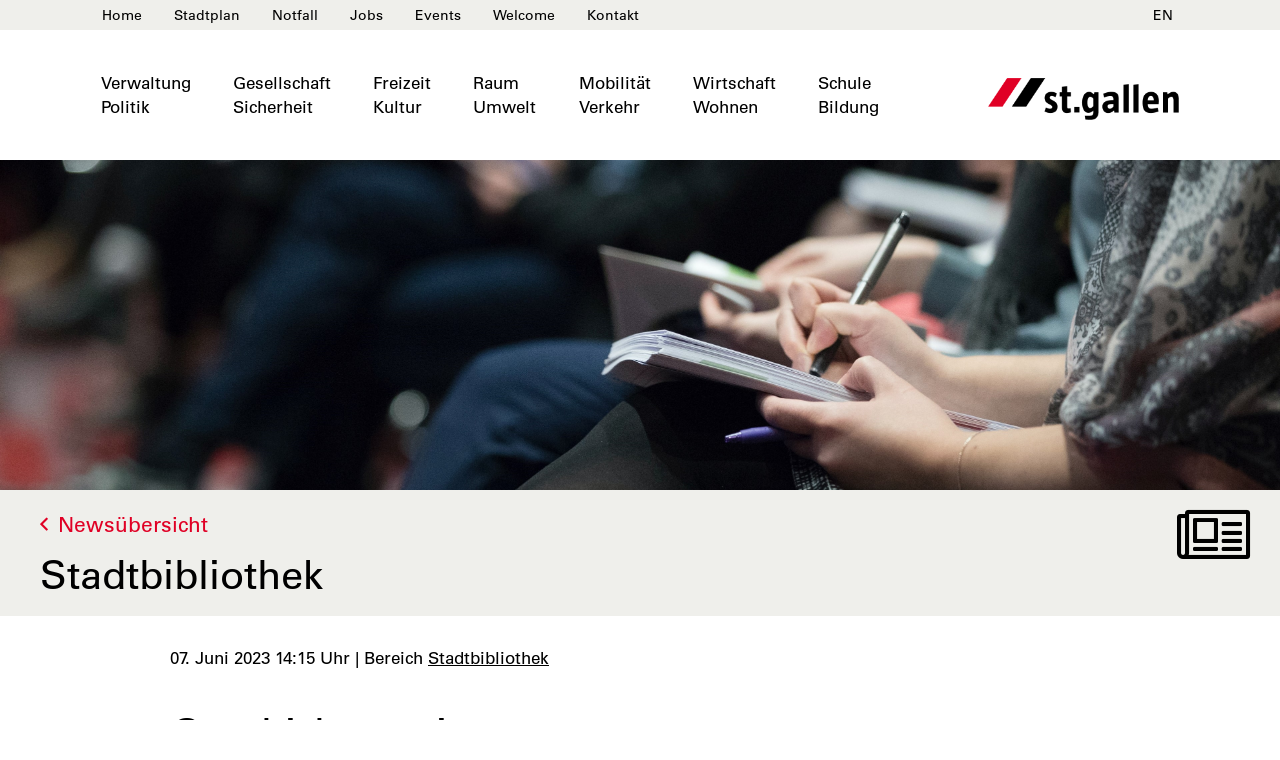

--- FILE ---
content_type: text/html
request_url: https://www.stadt.sg.ch/news/stsg_stadtbibliothek/2022/12/geschichtenzeit_0706.html
body_size: 7160
content:
<!DOCTYPE html>

<!-- live_stsg_internet_nlb31-7  -->











	
		<html prefix="fb: http://ogp.me/ns/fb# og: http://ogp.me/ns#" xml:lang="de" lang="de">
			


	



	





<head>
	<meta charset="utf-8">
	<meta http-equiv="X-UA-Compatible" content="IE=Edge" />
	<meta name="viewport" content="user-scalable=yes, width=device-width, initial-scale=1" />
	
	<title>Geschichtenzeit | stadt.sg.ch</title>
	
	
	
	
	
	<meta name="thumbnail" content="https://www.stadt.sg.ch/apps/core/docroot/images/design/stsg/favicon/stadtsg-thumbnail.jpg" />
	<meta name="description" content=""/>
	<meta name="keywords" content=""/>
	<meta name="robots" content="index, follow" />
	<meta name="st:robots" content="index, follow" />
	
	<link rel="canonical" href="https://www.stadt.sg.ch/news/stsg_stadtbibliothek/2022/12/geschichtenzeit_0706.html"/>
	
	<meta name="modified" content="2022-12-07"/>
	<meta name="created" content="2022-12-07"/>
	
	<meta name="apple-mobile-web-app-capable" content="yes" />
	<meta name="apple-mobile-web-app-title" content="stadt.sg.ch" />
	<meta name="format-detection" content="telephone=no" />

	
    	<meta name="google-site-verification" content="pJx-i5Y_9EHGbfZdE-o4jEsDh5WWyQuTO5LcrBj-cRs" />
	
	
	
  	
  	
  	


 
	


	
	
	
		
	

  
	
	
		<!-- START of Swiftype specific Meta Tags -->
		<meta class="swiftype" name="title" data-type="string" content="Geschichtenzeit" />
		<meta class="swiftype" name="type" data-type="enum" content="Inhaltsseite" />
		<meta class="swiftype" name="domain" data-type="string" content="www.stadt.sg.ch" />
		<meta class="swiftype" name="published_at" data-type="date" content="2022-12-07" />
		<meta class="swiftype" name="page_type" data-type="enum" content="News" />
		<meta class="swiftype" name="maintopic" data-type="string" content="" />
		
		
		
			<meta class="swiftype" name="tags" data-type="string" content="stsg:typ/news::News" />
		
		<!-- END of Swiftype specific Meta Tags -->
	
	
	
		<!-- Facebook Tags -->
		<meta property="og:type" content="article" />
		<meta property="og:site_name" content="Stadt St.Gallen" />
		<meta property="og:url" content="https://www.stadt.sg.ch/news/stsg_stadtbibliothek/2022/12/geschichtenzeit_0706.html" />
		<meta property="og:title" content="Geschichtenzeit" />
		<meta property="og:description" content="mit Natalie River" />
		<meta property="og:locale" content="de_CH" />
		
			<meta property="og:image" content="https://www.stadt.sg.ch/news/stsg_stadtbibliothek/2022/12/geschichtenzeit_0706/_jcr_content/newsdetail/image.imageWidth__1140.jpg" />
		
		<!-- Twitter Cards -->
	    <meta name="twitter:card" content="summary_large_image">
	    <meta name="twitter:site" content="@sanktgallen">
	    <meta name="twitter:title" content="Geschichtenzeit">
	    <meta name="twitter:description" content="mit Natalie River">
	    
	    	<meta name="twitter:image" content="https://www.stadt.sg.ch/news/stsg_stadtbibliothek/2022/12/geschichtenzeit_0706/_jcr_content/newsdetail/image.imageWidth__1140.jpg">
	    
	
	
	
	
	
	

	
	<!-- CSRF Security -->
	<script src="/etc.clientlibs/clientlibs/granite/jquery/granite/csrf.js"></script>

	
	<link rel="stylesheet" href="/apps/apps/stsg/clientlibs/stsgFonts.css" type="text/css">

	<link rel="stylesheet" href="/apps/apps/stsg/clientlibs/stsgLibs.css" type="text/css">

    


	




	



	<link href="/apps/apps/stsg/clientlibs/stsgLibs/css/stsg_print.css" rel="stylesheet" media="print" type="text/css"/>


	
	
	<script src="/apps/apps/stsg/clientlibs/stsgLibs.js"></script>

	
	
	
	
	
		<!-- set cookie to disable analytics -->
<!-- Use this Link to disable Google Analytics: <a href="javascript:gaOptout()">Click here to opt-out of Google Analytics</a> -->
<script type="text/javascript">
	var gaProperty = 'UA-20840015-4';
	var disableStr = 'ga-disable-' + gaProperty;
	if (document.cookie.indexOf(disableStr + '=true') > -1) {
	  	window[disableStr] = true;
	}
	function gaOptout() {
	  	document.cookie = disableStr + '=true; expires=Thu, 31 Dec 2099 23:59:59 UTC; path=/';
	  	window[disableStr] = true;
	}
</script>
<!-- Analytics Tracking Code -->
<script type="text/javascript">
	(function(i,s,o,g,r,a,m){i['GoogleAnalyticsObject']=r;i[r]=i[r]||function(){
	(i[r].q=i[r].q||[]).push(arguments)},i[r].l=1*new Date();a=s.createElement(o),
	m=s.getElementsByTagName(o)[0];a.async=1;a.src=g;m.parentNode.insertBefore(a,m)
	})(window,document,'script','//www.google-analytics.com/analytics.js','ga');
	
	ga('create', 'UA-20840015-4', 'auto');
	ga('set', 'anonymizeIp', true);
	ga('send', 'pageview');
</script>
<!-- Google tag (gtag.js) --> 
<script async src="https://www.googletagmanager.com/gtag/js?id=G-1DS23HSQW6"></script>
<script>
	window.dataLayer = window.dataLayer || [];
	function gtag(){dataLayer.push(arguments);}
	gtag('js', new Date());
	gtag('config', 'G-1DS23HSQW6');
</script>
	
	
    <link rel="apple-touch-icon" sizes="57x57" href="/apps/core/docroot/images/design/stsg/favicon/apple-icon-57x57.png">
    <link rel="apple-touch-icon" sizes="60x60" href="/apps/core/docroot/images/design/stsg/favicon/apple-icon-60x60.png">
    <link rel="apple-touch-icon" sizes="72x72" href="/apps/core/docroot/images/design/stsg/favicon/apple-icon-72x72.png">
    <link rel="apple-touch-icon" sizes="76x76" href="/apps/core/docroot/images/design/stsg/favicon/apple-icon-76x76.png">
    <link rel="apple-touch-icon" sizes="114x114" href="/apps/core/docroot/images/design/stsg/favicon/apple-icon-114x114.png">
    <link rel="apple-touch-icon" sizes="120x120" href="/apps/core/docroot/images/design/stsg/favicon/apple-icon-120x120.png">
    <link rel="apple-touch-icon" sizes="144x144" href="/apps/core/docroot/images/design/stsg/favicon/apple-icon-144x144.png">
    <link rel="apple-touch-icon" sizes="152x152" href="/apps/core/docroot/images/design/stsg/favicon/apple-icon-152x152.png">
    <link rel="apple-touch-icon" sizes="180x180" href="/apps/core/docroot/images/design/stsg/favicon/apple-icon-180x180.png">
    <link rel="icon" type="image/png" sizes="192x192" href="/apps/core/docroot/images/design/stsg/favicon/android-icon-192x192.png">
    <link rel="icon" type="image/png" sizes="32x32" href="/apps/core/docroot/images/design/stsg/favicon/favicon-32x32.png">
    <link rel="icon" type="image/png" sizes="96x96" href="/apps/core/docroot/images/design/stsg/favicon/favicon-96x96.png">
    <link rel="icon" type="image/png" sizes="16x16" href="/apps/core/docroot/images/design/stsg/favicon/favicon-16x16.png">
    <link rel="manifest" href="/apps/core/docroot/images/design/stsg/favicon/manifest.json">
    <meta name="msapplication-TileColor" content="#ffffff">
    <meta name="msapplication-TileImage" content="/apps/core/docroot/images/design/stsg/favicon/ms-icon-144x144.png">
    <meta name="theme-color" content="#ffffff">
</head>
			


	




<body>
	<div id="wrapper" class="stsg content headerimg-yes">
		


	


<div id="accesskeys" data-swiftype-index="false">
	<h2>Accesskeys</h2> 
	<ul class="nav">
		<li>
			<a href="#content" title="[Alt+2] Direkt zum Inhalt" accesskey="2" tabindex="0">Direkt zum Inhalt</a>
		</li>
		<li>
			<a href="/home.html" title="Interner Link: [Alt+0] Direkt zur Startseite" accesskey="0" tabindex="0">Direkt zur Startseite</a>
		</li>
		<li>
			<a href="#content-navigation" title="[Alt+1] Direkt zur Navigation" accesskey="1" tabindex="0">Direkt zur Navigation</a>
		</li>
		
		
		<li> 
			<a href="#searchfield" title="[Alt+5] Direkt zur Suche" accesskey="5" tabindex="0">Direkt zur Suche</a>
		</li>
		
	</ul>
</div>
		<div id="site-canvas">
			<div id="site-menu" class="mobile-visible">
				<div class="site-menu-header">
					<a href="#site-menu" class="toggle-left-nav"><i class="fa fa-times"></i></a>
				</div>
				<div class="site-menu-content"></div>
			</div>
            <div id="main">
			    <div id="headerprint"><img src="/apps/core/docroot/images/design/stsg/bg-head-stsg-print-img.gif" alt="Logo Stadt St.Gallen"/></div>
			    <header>
				    

<nav class="navbar navbar-inverse top-nav" data-swiftype-index="false">
    <div class="container">
        <ul class="nav navbar-nav generic-section desktop-visible">
			<li class="nav-underline"></li>
			
				<li><a href="/home.html" title="Interner Link: Home">Home</a></li>
			
				<li><a href="https://map.stadt.sg.ch/stadtplan" title="Externer Link: Es öffnet sich ein neues Fenster: Stadtplan" target="_blank">Stadtplan<span class="hidden"> neues Fenster</span></a></li>
			
				<li><a href="/home/gesellschaft-sicherheit/sicherheit-polizei/notfall.html" title="Interner Link: Notfall">Notfall</a></li>
			
				<li><a href="/home/verwaltung-politik/arbeiten-fuer-stgallen.html" title="Interner Link: Jobs">Jobs</a></li>
			
				<li><a href="/home/freizeit-tourismus/messen-maerkte-festivals/veranstaltungskalender.html" title="Interner Link: Events">Events</a></li>
			
				<li><a href="/home/welcome.html" title="Interner Link: Welcome">Welcome</a></li>
			
				<li><a href="/home/verwaltung-politik/verwaltung-dienste/kontakt.html" title="Interner Link: Kontakt">Kontakt</a></li>
			
        </ul>
        
	        <ul class="nav navbar-nav navbar-right desktop-visible">
	        	
	        		<li><a href="/home/welcome.html" title="Interner Link: EN">EN</a></li>
	        	
	        	
	        </ul>
        
    </div>
</nav>
				    

<nav class="navbar main-nav-first desktop-visible" data-spy="affix" data-offset-top="40" data-swiftype-index="false">
    <div class="container">
        <div class="navbar-header pull-right">
            <a href="#site-menu" class="toggle-left-nav btn mobile-visible" id="toggle-button"><i class="fa fa-bars"></i><span class="sr-only">Menü aufklappen</span></a>
            <a href="/home.html" title="Interner Link: Stadt St.Gallen" class="navbar-brand"><div class="logo"></div></a>
        </div>
        <ul class="nav navbar-nav" id="home-main-topics">
        	
        	<li class="mobile-visible to-homepage"><a href="/home.html" title="Interner Link: Stadt St.Gallen"><span>Startseite</span><i class="pull-right fa fa-home"></i></a></li>
			
				
					
						
						<li class="dropdown">
							<a class="dropdown-toggle" data-toggle="dropdown" role="button" aria-haspopup="true" aria-expanded="false" href="/home/verwaltung-politik.html" title="Verwaltung und Politik">Verwaltung<span class='menuspace'></span>Politik</a>
							
								<ul class="dropdown-menu sub">
									
										<li>
											<a href="/home/verwaltung-politik/newsroom-medienmitteilungen.html" title="Interner Link: Newsroom">Newsroom</a>
									    </li>
									
										<li>
											<a href="/home/verwaltung-politik/online-schalter.html" title="Interner Link: Online-Schalter">Online-Schalter</a>
									    </li>
									
										<li>
											<a href="/home/verwaltung-politik/verwaltung-dienste.html" title="Interner Link: Dienstleistungen">Dienstleistungen</a>
									    </li>
									
										<li>
											<a href="/home/verwaltung-politik/verwaltung-a-z.html" title="Interner Link: Verwaltung A-Z">Verwaltung A-Z</a>
									    </li>
									
										<li>
											<a href="/home/verwaltung-politik/direktionen.html" title="Interner Link: Direktionen und Amtsstellen">Direktionen und Amtsstellen</a>
									    </li>
									
										<li>
											<a href="/home/verwaltung-politik/demokratie-politik.html" title="Interner Link: Demokratie und Politik">Demokratie und Politik</a>
									    </li>
									
										<li>
											<a href="/home/verwaltung-politik/stadt-zahlen.html" title="Interner Link: Die Stadt in Zahlen">Die Stadt in Zahlen</a>
									    </li>
									
										<li>
											<a href="/home/verwaltung-politik/recht-rechtsberatung.html" title="Interner Link: Recht und Rechtsberatung">Recht und Rechtsberatung</a>
									    </li>
									
										<li>
											<a href="/home/verwaltung-politik/arbeiten-fuer-stgallen.html" title="Interner Link: Arbeiten für die Stadt St.Gallen">Arbeiten für die Stadt St.Gallen</a>
									    </li>
									
								</ul>
							
					    </li>
					
					
				
			
				
					
						
						<li class="dropdown">
							<a class="dropdown-toggle" data-toggle="dropdown" role="button" aria-haspopup="true" aria-expanded="false" href="/home/gesellschaft-sicherheit.html" title="Gesellschaft und Sicherheit">Gesellschaft<span class='menuspace'></span>Sicherheit</a>
							
								<ul class="dropdown-menu sub">
									
										<li>
											<a href="/home/gesellschaft-sicherheit/sicherheit-polizei.html" title="Interner Link: Sicherheit und Prävention">Sicherheit und Prävention</a>
									    </li>
									
										<li>
											<a href="/home/gesellschaft-sicherheit/familie-kinder.html" title="Interner Link: Familien, Kinder und Jugendliche">Familien, Kinder und Jugendliche</a>
									    </li>
									
										<li>
											<a href="/home/gesellschaft-sicherheit/aeltere-menschen.html" title="Interner Link: Ältere Menschen ">Ältere Menschen </a>
									    </li>
									
										<li>
											<a href="/home/gesellschaft-sicherheit/behindert-ungehindert.html" title="Interner Link: Behindert, ungehindert">Behindert, ungehindert</a>
									    </li>
									
										<li>
											<a href="/home/gesellschaft-sicherheit/leben-schweiz.html" title="Interner Link: Ausländische Bevölkerung">Ausländische Bevölkerung</a>
									    </li>
									
										<li>
											<a href="/home/gesellschaft-sicherheit/zusammenleben-vereine.html" title="Interner Link: Zusammenleben, Gemeinschaft">Zusammenleben, Gemeinschaft</a>
									    </li>
									
										<li>
											<a href="/home/gesellschaft-sicherheit/gesundheit-pflege.html" title="Interner Link: Gesundheit, Pflege">Gesundheit, Pflege</a>
									    </li>
									
										<li>
											<a href="/home/gesellschaft-sicherheit/soziales.html" title="Interner Link: Unterstützung und Sozialhilfe">Unterstützung und Sozialhilfe</a>
									    </li>
									
										<li>
											<a href="/home/gesellschaft-sicherheit/ukraine.html" title="Interner Link: Ukraine">Ukraine</a>
									    </li>
									
								</ul>
							
					    </li>
					
					
				
			
				
					
						
						<li class="dropdown">
							<a class="dropdown-toggle" data-toggle="dropdown" role="button" aria-haspopup="true" aria-expanded="false" href="/home/freizeit-tourismus.html" title="Freizeit und Kultur">Freizeit<span class='menuspace'></span>Kultur</a>
							
								<ul class="dropdown-menu sub">
									
										<li>
											<a href="/home/freizeit-tourismus/stgallen-entdecken.html" title="Interner Link: St.Gallen entdecken">St.Gallen entdecken</a>
									    </li>
									
										<li>
											<a href="/home/freizeit-tourismus/tourist-informationen-anreise-unterkunft.html" title="Interner Link: Anreise, Unterkunft">Anreise, Unterkunft</a>
									    </li>
									
										<li>
											<a href="/home/freizeit-tourismus/kultur-unterhaltung.html" title="Interner Link: Kultur und Unterhaltung">Kultur und Unterhaltung</a>
									    </li>
									
										<li>
											<a href="/home/freizeit-tourismus/kulturfoerderung.html" title="Interner Link: Kulturförderung">Kulturförderung</a>
									    </li>
									
										<li>
											<a href="/home/freizeit-tourismus/messen-maerkte-festivals.html" title="Interner Link: Veranstaltungen">Veranstaltungen</a>
									    </li>
									
										<li>
											<a href="/home/freizeit-tourismus/sport-bewegung.html" title="Interner Link: Sport und Bewegung">Sport und Bewegung</a>
									    </li>
									
										<li>
											<a href="/home/freizeit-tourismus/gastronomie-shopping.html" title="Interner Link: Shopping, Gastronomie, Nightlife">Shopping, Gastronomie, Nightlife</a>
									    </li>
									
										<li>
											<a href="/home/freizeit-tourismus/gaerten-parks.html" title="Interner Link: Gärten und Parks">Gärten und Parks</a>
									    </li>
									
								</ul>
							
					    </li>
					
					
				
			
				
					
						
						<li class="dropdown">
							<a class="dropdown-toggle" data-toggle="dropdown" role="button" aria-haspopup="true" aria-expanded="false" href="/home/raum-umwelt.html" title="Raum und Umwelt">Raum<span class='menuspace'></span>Umwelt</a>
							
								<ul class="dropdown-menu sub">
									
										<li>
											<a href="/home/raum-umwelt/geoportal.html" title="Interner Link: Geoportal und Stadtplan">Geoportal und Stadtplan</a>
									    </li>
									
										<li>
											<a href="/home/raum-umwelt/abfall-entsorgung.html" title="Interner Link: Abfall und Entsorgung ">Abfall und Entsorgung </a>
									    </li>
									
										<li>
											<a href="/home/raum-umwelt/bauen-sanieren.html" title="Interner Link: Bauen und Sanieren">Bauen und Sanieren</a>
									    </li>
									
										<li>
											<a href="/home/raum-umwelt/ausschreibungen.html" title="Interner Link: Ausschreibungen">Ausschreibungen</a>
									    </li>
									
										<li>
											<a href="/home/raum-umwelt/staedtische-projekte.html" title="Interner Link: Städtische Projekte">Städtische Projekte</a>
									    </li>
									
										<li>
											<a href="/home/raum-umwelt/stadtplanung.html" title="Interner Link: Stadtplanung">Stadtplanung</a>
									    </li>
									
										<li>
											<a href="/home/raum-umwelt/energie.html" title="Interner Link: Energie und Wasser">Energie und Wasser</a>
									    </li>
									
										<li>
											<a href="/home/raum-umwelt/umwelt-nachhaltigkeit.html" title="Interner Link: Umwelt und Klima">Umwelt und Klima</a>
									    </li>
									
										<li>
											<a href="/home/raum-umwelt/natur-landschaft.html" title="Interner Link: Natur und Landschaft">Natur und Landschaft</a>
									    </li>
									
								</ul>
							
					    </li>
					
					
				
			
				
					
						
						<li class="dropdown">
							<a class="dropdown-toggle" data-toggle="dropdown" role="button" aria-haspopup="true" aria-expanded="false" href="/home/mobilitaet-verkehr.html" title="Mobilität und Verkehr">Mobilität<span class='menuspace'></span>Verkehr</a>
							
								<ul class="dropdown-menu sub">
									
										<li>
											<a href="/home/mobilitaet-verkehr/bus-bahn.html" title="Interner Link: Bus und Bahn">Bus und Bahn</a>
									    </li>
									
										<li>
											<a href="/home/mobilitaet-verkehr/velo-fussverkehr.html" title="Interner Link: Fuss- und Veloverkehr">Fuss- und Veloverkehr</a>
									    </li>
									
										<li>
											<a href="/home/mobilitaet-verkehr/mobilitaetsberatung.html" title="Interner Link: Mobilität: Informationen und Förderung">Mobilität: Informationen und Förderung</a>
									    </li>
									
										<li>
											<a href="/home/mobilitaet-verkehr/parkieren.html" title="Interner Link: Parkieren">Parkieren</a>
									    </li>
									
										<li>
											<a href="/home/mobilitaet-verkehr/verkehrsregeln.html" title="Interner Link: Regeln im Verkehr">Regeln im Verkehr</a>
									    </li>
									
										<li>
											<a href="/home/mobilitaet-verkehr/mobil-behinderung.html" title="Interner Link: Mobil mit Behinderung">Mobil mit Behinderung</a>
									    </li>
									
										<li>
											<a href="/home/mobilitaet-verkehr/baustellen-strassenunterhalt.html" title="Interner Link: Baustellen und Strassenunterhalt">Baustellen und Strassenunterhalt</a>
									    </li>
									
										<li>
											<a href="/home/mobilitaet-verkehr/verkehrspolitik.html" title="Interner Link: Verkehrsplanung">Verkehrsplanung</a>
									    </li>
									
								</ul>
							
					    </li>
					
					
				
			
				
					
						
						<li class="dropdown">
							<a class="dropdown-toggle" data-toggle="dropdown" role="button" aria-haspopup="true" aria-expanded="false" href="/home/wirtschaft-wohnen.html" title="Wirtschaft und Wohnen">Wirtschaft<span class='menuspace'></span>Wohnen</a>
							
								<ul class="dropdown-menu sub">
									
										<li>
											<a href="/home/wirtschaft-wohnen/mieten-kaufen.html" title="Interner Link: Mieten und Kaufen">Mieten und Kaufen</a>
									    </li>
									
										<li>
											<a href="/home/wirtschaft-wohnen/standortmarketing.html" title="Interner Link: Standortmarketing">Standortmarketing</a>
									    </li>
									
										<li>
											<a href="/home/wirtschaft-wohnen/start-ups.html" title="Interner Link: Startups">Startups</a>
									    </li>
									
										<li>
											<a href="/home/wirtschaft-wohnen/fokus-ict.html" title="Interner Link: Fokus ICT">Fokus ICT</a>
									    </li>
									
										<li>
											<a href="/home/wirtschaft-wohnen/fokus-gesundheit.html" title="Interner Link: Fokus Gesundheit">Fokus Gesundheit</a>
									    </li>
									
										<li>
											<a href="/home/wirtschaft-wohnen/smarte-stadt.html" title="Interner Link: Smarte Stadt">Smarte Stadt</a>
									    </li>
									
										<li>
											<a href="/home/wirtschaft-wohnen/kongresse-messen.html" title="Interner Link: Kongresse und Events">Kongresse und Events</a>
									    </li>
									
										<li>
											<a href="/home/wirtschaft-wohnen/detailhandel-und-gastronomie.html" title="Interner Link: Innenstadt">Innenstadt</a>
									    </li>
									
										<li>
											<a href="/home/wirtschaft-wohnen/gewerbe-veranstaltungen.html" title="Interner Link: Bewilligungen Gewerbe">Bewilligungen Gewerbe</a>
									    </li>
									
										<li>
											<a href="/home/wirtschaft-wohnen/stadtentwicklung.html" title="Interner Link: Investieren am Standort St.Gallen">Investieren am Standort St.Gallen</a>
									    </li>
									
								</ul>
							
					    </li>
					
					
				
			
				
					
						
						<li class="dropdown">
							<a class="dropdown-toggle" data-toggle="dropdown" role="button" aria-haspopup="true" aria-expanded="false" href="/home/schule-bildung.html" title="Schule und Bildung">Schule<span class='menuspace'></span>Bildung</a>
							
								<ul class="dropdown-menu sub">
									
										<li>
											<a href="/home/schule-bildung/schulen.html" title="Interner Link: Volksschule">Volksschule</a>
									    </li>
									
										<li>
											<a href="/home/schule-bildung/betreuung.html" title="Interner Link: Betreuung">Betreuung</a>
									    </li>
									
										<li>
											<a href="/home/schule-bildung/soziale-medizinische-dienste.html" title="Interner Link: Gesundheit und Beratung">Gesundheit und Beratung</a>
									    </li>
									
										<li>
											<a href="/home/schule-bildung/Schulferien.html" title="Interner Link: Schulferien und Feiertage">Schulferien und Feiertage</a>
									    </li>
									
										<li>
											<a href="/home/schule-bildung/ferienplan-ferienangebote.html" title="Interner Link: Freizeit- und Ferienangebote">Freizeit- und Ferienangebote</a>
									    </li>
									
										<li>
											<a href="/home/schule-bildung/bibliotheken.html" title="Interner Link: Bibliotheken und Archive">Bibliotheken und Archive</a>
									    </li>
									
										<li>
											<a href="/home/schule-bildung/berufs-laufbahnberatung.html" title="Interner Link: Berufs-, Studien- und Laufbahnberatung">Berufs-, Studien- und Laufbahnberatung</a>
									    </li>
									
										<li>
											<a href="/home/schule-bildung/universitaet-fachhochschulen.html" title="Interner Link: Universität und Fachhochschulen">Universität und Fachhochschulen</a>
									    </li>
									
										<li>
											<a href="/home/schule-bildung/private-bildungseinrichtungen.html" title="Interner Link: Private Schulen ">Private Schulen </a>
									    </li>
									
								</ul>
							
					    </li>
					
					
				
			
        </ul>
    </div>
</nav>

<script type="text/javascript">
	$('.main-nav > li').hover(
		// handlerIn
		function() {
			$(this).addClass('active');
		}, 
		// handlerOut
		function() {
			$(this).removeClass('active');
		}
	);
</script>
				    
						
                        
			    		
							
							
								





<div class="jumbotron">
	<div class="stsg-slider">
		<div style="background-image: url(/content/dam/bilder_library/header-bilder/stsg-newspage1.jpg);"></div>
	</div>
	<div class="stsg-slider-mobile empty">
		<div style="background-image: url(/content/dam/bilder_library/header-bilder/stsg-newspage1.jpg);"></div>
	</div>
</div>


							
						    <div class="IntroBox stsg_introbox parbase">




	


 

<div class="requirements-box">
	
	<div class="container container-wide">
		<div class="row">
			<div class="col-xs-12">
				<div class="requirements-box-content">
					<div class="requirements-box-heading">
						<p class="breadcrumb-back">
							<a href="/tools/news_suche.html" title="Interner Link: Newsübersicht" class="breadcrumb-backlink">Newsübersicht</a>
						</p>
						<h1 class="title">
							Stadtbibliothek
							
							
						</h1>
						
							<div class="reqicon">
								<i class='fal fa-newspaper'></i>
							</div>
						
					</div>
					
				</div>
			</div>
		</div>
	</div>
</div>

</div>

			    		
				    	
				    
			    </header>
			    <!-- 
			    
				<div class="scrolltop">
				    <div class='scroll icon'><i class="far fa-2x fa-angle-up"></i></div>
				</div>
				-->
				<div class="container-fluid" id="content" data-swiftype-index="true" data-swiftype-name="body" data-swiftype-type="text">
					


	



<div class="container-wide-outer">
	<div class="container">
		
			





<!--NEWS_DATE=07.06.2023-->
<!--NEWS_CATEGORY=Stadtbibliothek-->

<div class="row paragraph" id="row-news-detail">
	<div class="col-xs-12">
		<div class="row">
			<div class="col-xs-12 col-sm-8">
				<div class="publication-info">
					<span class="date">07. Juni 2023 14:15 Uhr</span> | Bereich <a href="/tools/news_suche.newsArea__461139.html" title="Stadtbibliothek">Stadtbibliothek</a>
				</div>
			</div>
			<div class="col-xs-12 col-sm-4">
				<div id="social-share">
						
					<!-- <div class="shariff" data-theme="white" data-button-style="icon" data-services="[&quot;facebook&quot;,&quot;twitter&quot;,&quot;whatsapp&quot;,&quot;mail&quot;]" data-mail-url="mailto:"></div> -->
				</div>
			</div>
		</div>
		<div class="row">
			<div class="col-xs-12">
				<h1>Geschichtenzeit</h1>
							
					<p class="lead-paragraph">mit Natalie River</p>
				
			</div>
		</div>
		
			<div class="row">
				<div class="col-xs-12">
					<div class="news-detail-img">
						<img src="/news/stsg_stadtbibliothek/2022/12/geschichtenzeit_0706/_jcr_content/newsdetail/image.imageWidth__940.jpg/Geschichtenzeit.PNG" class="img-responsive cq-dd-image" alt="Geschichtenzeit"/>
						<p class="image-description"></p>
					</div>
				</div>
			</div>
		
		<div class="row">
			<div class="col-xs-12">
				<div class="body-text">
					<div class="content-paragraph">
						<p>Für Kinder von 3 bis 6 Jahren<br />um 14:15 oder 15:00 Uhr<br /> </p>
						
							<p>
								<strong>
									
										
											Stadtbibliothek Katharinen<br/>
										
										
										
									
									Mittwoch, 07.06.2023, 14:15 bis Mittwoch, 07.06.2023, 15:30<br/>
									
								</strong>
							</p>
						
					</div>
				</div>
			</div>
		</div>
	</div>
</div>


		
	    <div class="row">
  			<div class="col-xs-12">
				<div class="Par parsys">




	



 

  	
	
		<div class="row id-downloadliste paragraph" id="Par_stsg_downloadlist">
			<div class="col-xs-12">
				
				
			  	
				  	
					
						
						<ul class="linklist">
						
						




	





	 
	
		<li class="download">
			<a href="/news/stsg_stadtbibliothek/2022/12/geschichtenzeit_0706/_jcr_content/Par/stsg_downloadlist/DownloadListPar/stsg_download.ocFile/Flyer_Erz%C3%A4hlstunden_2023_Geschichtenzeit.pdf" title="Download: Es öffnet sich ein neues Fenster: Flyer Geschichtenzeit 2023" target="_blank">Flyer Geschichtenzeit 2023 (80 kB, PDF)</a>
		</li>
	
	




						</ul>
						
					
				
			</div>
		</div>
	



</div>

				
  			</div>
  		</div>
	</div>
</div>
				</div>
				<footer id="footer">
					<div class="container container-wide-outer">
						<div class="container container-wide">
							
								<div class="FooterContactPar stsg_footer_contact">


	




<h2 class="sr-only">Footer</h2>
<div class="footerrow-1" id="footer-contact">
	<div class="row">
		<div class="col-xs-12 col-sm-8 col-md-9">
			<div class="row">
				<div class="col-xs-12 col-sm-6 col-md-4">
					<div itemscope="" itemtype="http://schema.org/Organization">
						<p class="footer-address">
							
								<span class="footer-address-title"><span itemprop="name">Stadt St.Gallen</span></span><br/>
							
							<span itemprop="address" itemscope="" itemtype="http://schema.org/PostalAddress">
								
								
									<span itemprop="streetAddress">Rathaus</span><br/>
								
								
								
									<span itemprop="postalCode">9001</span>
								
								
									<span itemprop="addressLocality">St.Gallen</span><br/>
								
							</span>
						</p>
						
							<ul class="iconlist address-iconlist">
								<li class="phone"><span itemprop="telephone"><a href="tel:+41712245121" title="Anrufen: +41 71 224 51 21"><i class="far fa-phone"></i>+41 71 224 51 21</a></span></li>
								
								
									<li class="mail">
										<a href="mailto:&#105;&#110;&#102;&#111;&#064;&#115;&#116;&#097;&#100;&#116;&#046;&#115;&#103;&#046;&#099;&#104;" title="Email: Es öffnet sich das Mailprogramm: Mail schreiben an: &#105;&#110;&#102;&#111;&#064;&#115;&#116;&#097;&#100;&#116;&#046;&#115;&#103;&#046;&#099;&#104;"><i class="far fa-envelope"></i>info@stadt.sg.ch</a>
										<div style="visibility:hidden;height: 0px;display: none;"><span itemprop="email">&amp;#105;&amp;#110;&amp;#102;&amp;#111;&amp;#064;&amp;#115;&amp;#116;&amp;#097;&amp;#100;&amp;#116;&amp;#046;&amp;#115;&amp;#103;&amp;#046;&amp;#099;&amp;#104;</span></div>
									</li>
								
								
									
									
									
									<li><a href="https://www.stadt.sg.ch/home.html" title="www.stadt.sg.ch"><i class="far fa-chevron-right"></i>www.stadt.sg.ch</a></li>
									<div style="visibility:hidden;height: 0px;display: none;"><span itemprop="url">https://www.stadt.sg.ch/home.html</span></div>
								
								
							</ul>
						
					</div>
				</div>
				<div class="col-xs-12 col-sm-6 col-md-4">
					
					
				</div>
				<div class="col-xs-12 col-sm-6 col-md-4">
					
				</div>
			</div>
		</div>
		<div class="col-xs-12 col-sm-4 col-md-3">
			<div class="footer-right-section pull-right">
				<ul class="inline-list socialmedia">
					<li class="footnote-element"><a href="https://www.instagram.com/stadtsg/" target="_blank" rel="noopener" title="Instagram"><i class="fab fa-2x fa-instagram"></i></a></li>
					<li class="footnote-element"><a href="https://www.facebook.com/StadtSG" target="_blank" rel="noopener" title="Facebook"><i class="fab fa-2x fa-facebook-f"></i></a></li>
					<li class="footnote-element"><a href="https://www.linkedin.com/company/stadtsg" target="_blank" rel="noopener" title="Twitter"><i class="fab fa-2x fa-linkedin-in"></i></a></li>
					
					<li class="footnote-element"><a href="https://www.tiktok.com/@stadtsg" target="_blank" rel="noopener" title=""><i class="fab fa-tiktok fa-2x"></i></a></li>
				</ul>
			</div>
		</div>
		<div class="col-xs-12 col-sm-4 col-md-3">
			
				<div class="newsletter pull-right">
					<a href="/tools/newsletter.html" title="Interner Link: Für Newsletter anmelden" class="btn btn-secondary">Für Newsletter anmelden<span><i class="far fa-paper-plane"></i></span></a>
				</div>
			
		</div>
	</div>
</div></div>

							
							


	


<div class="row footerend" data-swiftype-index="false">
	<div class="col-xs-12">
		<div class="pull-left">
			<ul class="inline-list">
				<li class="footnote-element">&copy; 2026 Stadt St.Gallen</li>
				
					<li class="footnote-element"><a href="/f/impressum.html" title="Interner Link: Impressum">Impressum</a></li>
				
					<li class="footnote-element"><a href="/f/impressum/datenschutzerklaerung.html" title="Interner Link: Datenschutz">Datenschutz</a></li>
				
				
			</ul>
		</div>
	</div>
</div>


						</div>
					</div>
				</footer>
			</div>
		</div>
	</div>
	
	
		<!-- siteimprove Tracking Code -->
		<script type="text/javascript">
			/*<![CDATA[*/
			(function() {
			var sz = document.createElement('script'); sz.type = 'text/javascript'; sz.async = true;
			sz.src = '//siteimproveanalytics.com/js/siteanalyze_6027256.js';
			var s = document.getElementsByTagName('script')[0]; s.parentNode.insertBefore(sz, s);
			})();
			/*]]>*/
		</script>
	
</body>
			
		</html>
	
	
	




--- FILE ---
content_type: text/css
request_url: https://www.stadt.sg.ch/apps/apps/stsg/clientlibs/stsgLibs/css/stsg_content.css
body_size: 19661
content:
/***********************************/
/*         CSS Stadt St.Gallen     */
/***********************************/
/* Variables */
.universe-55 {
  font-family: Univers LT W01_55 Roman1475956;
}
.universe-65 {
  font-family: Univers LT W01_65 Bold1475968;
}
.fontawesome {
  font-family: "Font Awesome 5 Pro";
}
.hyphenate {
  -ms-word-break: break-all;
  word-break: break-all;
  word-break: break-word;
  -webkit-hyphens: auto;
  -moz-hyphens: auto;
  hyphens: auto;
}
/*******************************************/
/*******************************************/
@keyframes spin {
  to {
    transform: rotate(-360deg);
  }
}
.thumbnail {
  border-radius: 0;
  box-shadow: none;
}
.strong {
  font-weight: bold !important;
}
body {
  font-family: "Univers LT W01_55 Roman1475956", Arial, Helvetica, sans-serif;
  color: #000000;
}
.btn-default,
.btn-primary,
.btn-success,
.btn-info,
.btn-warning,
.btn-danger {
  box-shadow: none;
  -webkit-box-shadow: none;
  text-shadow: none;
}
.badge {
  border-radius: 50%;
  padding: 3px 7px 5px;
}
.z-1 {
  z-index: -1;
}
.form-control[disabled],
.form-control[readonly],
fieldset[disabled] .form-control {
  background-color: #EFEFEB;
}
.form-control {
  box-shadow: none;
}
.form-control:focus {
  outline: none;
  box-shadow: none;
  border: solid 1px transparent;
}
.btn:focus,
.btn:active:focus,
.btn.active:focus,
.btn.focus,
.btn:active.focus,
.btn.active.focus {
  outline: none;
}
.nobold {
  font-weight: normal !important;
  font-family: "Univers LT W01_55 Roman1475956", Arial, Helvetica, sans-serif;
}
a:hover:before,
a:focus:before {
  text-decoration: none !important;
}
@media screen and (min-width: 768px) {
  .modal.in:not(#contact-overlay) .modal-dialog {
    max-width: 80%;
    width: auto;
  }
}
.w33 {
  width: 33%;
}
.paragraph a {
  color: #000;
  text-decoration: underline;
}
/* Basics */
.halfwidth {
  width: 50% !important;
  margin-right: 0 !important;
  display: inline-block;
}
@media screen and (max-width: 480px) {
  .halfwidth {
    width: 100% !important;
  }
}
.fullwidth {
  width: 100% !important;
}
.no-gutter {
  padding-left: 0;
  padding-right: 0;
}
.product-img {
  width: 146px;
}
.product-img-100 {
  width: 100px;
}
.percentage {
  white-space: nowrap;
}
.percentage:after {
  content: "% ";
}
.center-text {
  text-align: center;
}
.center-text img {
  margin: 0 auto;
}
.fa-check {
  color: #007000 !important;
}
hr {
  clear: both;
  float: left;
  width: 100%;
}
@media screen and (min-width: 992px) {
  .top-h2-space {
    margin-top: 79px !important;
  }
}
@media screen and (min-width: 1024px) {
  .trick77 {
    padding-left: 77px;
  }
}
h1,
.h1,
h1.media-heading,
h2.h1-style {
  /* padding-top: @title-padding-top; */
  padding-top: 40px;
  margin-top: 0;
}
@media screen and (min-width: 1024px) {
  h1,
  .h1,
  h1.media-heading,
  h2.h1-style {
    font-size: 40px;
    margin-bottom: 30px;
  }
}
@media screen and (max-width: 1023px) {
  h1,
  .h1,
  h1.media-heading,
  h2.h1-style {
    font-size: 28px;
    margin-bottom: 14px;
  }
}
h2,
.h2 {
  margin-top: 0;
  clear: both;
  margin-bottom: 25px;
}
@media screen and (min-width: 1024px) {
  h2,
  .h2 {
    font-size: 32px;
  }
}
@media screen and (max-width: 1023px) {
  h2,
  .h2 {
    font-size: 20px;
  }
}
h3,
.h3 {
  font-size: 26px;
  line-height: 1.5em;
}
h4,
.h4 {
  font-size: 20px;
  line-height: 1.2em;
  font-family: Univers LT W01_65 Bold1475968;
}
h4.fs17,
.h4.fs17 {
  font-size: 17px;
}
.smaller-typo {
  font-size: 14px;
}
.text-highlight {
  color: #007000;
}
@media screen and (min-width: 1024px) {
  .leadtext,
  .leadrow p,
  .lead-paragraph {
    font-size: 21px;
  }
}
@media screen and (max-width: 1023px) {
  .leadtext,
  .leadrow p,
  .lead-paragraph {
    font-size: 14px;
  }
}
@media screen and (max-width: 1023px) {
  .leadrow img.media-object {
    margin-left: 50%;
    transform: translateX(calc(50% - 146px));
  }
}
@media screen and (min-width: 1024px) {
  .maintext {
    font-size: 17px;
  }
}
@media screen and (max-width: 1023px) {
  .maintext {
    font-size: 15px;
  }
}
.alert {
  border-radius: 0;
}
.alert.alert-success {
  background: #EEFFEE !important;
  border: solid #007000 1px;
  font-size: 14px !important;
}
.alert.alert-error {
  background: #FFF5F3;
  border: solid #e00025 1px;
}
.help-block {
  font-size: 13px;
}
.help-block.info {
  color: #737373;
}
.help-block.error {
  color: #e00025;
}
/* Lists */
ul {
  list-style-type: none;
}
ul li {
  list-style-type: none;
}
ol {
  color: black;
  padding-left: 21px;
}
ol li a {
  color: #000000;
  text-decoration: none;
}
ul.inline-list {
  float: left;
}
ul.inline-list li {
  float: left;
  display: inline-block;
}
ul.inline-list li a {
  padding: 0 20px;
}
ul.list-2-col {
  display: block;
  float: left;
  width: 100%;
  padding: 0;
}
ul.list-2-col li {
  width: 100%;
  float: left;
}
ul.linklist {
  float: left;
}
ul.linklist li {
  width: 100%;
  float: left;
}
ul.linklist li a {
  display: block;
  word-break: break-word;
  text-decoration: none;
}
ul.linklist,
ul.iconlist,
ul.iconlist.no-link {
  list-style-type: none;
  margin-left: 0;
  margin-right: 0;
  padding-left: 0;
  padding-right: 0;
}
.icon-link,
.linklist li a,
ul.iconlist.no-link li {
  padding-left: 20px;
  position: relative;
  color: #000000;
  float: left;
}
.icon-link:before,
.linklist li a:before,
ul.iconlist.no-link li:before {
  content: "\f105";
  font-family: "Font Awesome 5 Pro";
  position: absolute;
  left: 0;
  color: #e00025;
  text-decoration: none;
  -moz-text-decoration-color: #fff;
  text-decoration-color: #fff;
}
.icon-link.phone,
.linklist li a.phone,
ul.iconlist.no-link li.phone {
  padding-left: 1.5em;
}
.icon-link.phone:before,
.linklist li a.phone:before,
ul.iconlist.no-link li.phone:before {
  content: "\f095";
  color: #e00025;
}
.icon-link.mail,
.linklist li a.mail,
ul.iconlist.no-link li.mail {
  padding-left: 1.5em;
}
.icon-link.mail:before,
.linklist li a.mail:before,
ul.iconlist.no-link li.mail:before {
  content: "\f0e0";
  color: #e00025;
}
.icon-link.download,
.linklist li a.download,
ul.iconlist.no-link li.download {
  padding-left: 20px;
  padding-top: 3px;
  padding-bottom: 3px;
}
.icon-link.download:before,
.linklist li a.download:before,
ul.iconlist.no-link li.download:before {
  content: "\f33d";
  color: #e00025;
}
.icon-link.download:after,
.linklist li a.download:after,
ul.iconlist.no-link li.download:after {
  width: 16px;
}
.icon-link.download.kalender:before,
.linklist li a.download.kalender:before,
ul.iconlist.no-link li.download.kalender:before {
  content: "\f073";
}
.icon-link.default,
.linklist li a.default,
ul.iconlist.no-link li.default {
  padding-left: 1em;
}
.icon-link.back:before,
.linklist li a.back:before,
ul.iconlist.no-link li.back:before {
  content: "\f104";
  padding-top: 1.5px;
}
.icon-link.check,
.linklist li a.check,
ul.iconlist.no-link li.check {
  padding-left: 1.5em;
}
.icon-link.check:before,
.linklist li a.check:before,
ul.iconlist.no-link li.check:before {
  content: "\f00c";
  color: #007000;
}
.icon-link.uncheck,
.linklist li a.uncheck,
ul.iconlist.no-link li.uncheck {
  padding-left: 1.5em;
}
.icon-link.uncheck:before,
.linklist li a.uncheck:before,
ul.iconlist.no-link li.uncheck:before {
  content: "\f00d";
  color: #bd0221;
}
.x-scroll-wrapper table .icon-link {
  white-space: nowrap;
}
.linklist li.download a {
  padding-left: 20px;
}
.linklist li.download a:before {
  content: "\f33d";
}
.linklist li.download.kalender a:before {
  content: "\f073";
}
.linklist li a {
  padding-top: 3px;
  padding-bottom: 3px;
}
ul.rte {
  position: relative;
  padding-left: 20px;
}
ul.rte li:before {
  content: "\f0c8";
  font-weight: bold;
  font-family: "Font Awesome 5 Pro";
  left: 0;
  position: absolute;
  font-size: 0.4em;
  margin-top: 8px;
  color: black;
}
ol.rte {
  counter-reset: item;
  position: relative;
  padding-left: 20px;
}
ol.rte li {
  display: block;
  color: #000000;
}
ol.rte li:before {
  content: counter(item) ". ";
  counter-increment: item;
  color: black;
  position: absolute;
  left: 0;
}
.inline-icon-link {
  float: none;
  margin-right: 20px;
}
.inline-icon-link.pull-right {
  margin-right: 0;
}
ul.iconlist li a {
  color: #000000;
  padding-top: 3px;
  padding-bottom: 3px;
  display: block;
}
ul.iconlist li i {
  width: 2em;
  padding-right: 1em;
  color: #e00025;
  text-align: center;
}
.downloadlink-title {
  float: left;
  width: 100%;
}
.downloadlink-title .downloadlink-txt {
  display: inline-block;
}
@media screen and (min-width: 768px) {
  .downloadlink-title .downloadlink-txt {
    max-width: calc(100% - 170px);
  }
}
@media screen and (max-width: 767px) {
  .downloadlink-title .downloadlink-txt {
    max-width: 100%;
    width: 100%;
    float: left;
  }
}
.downloadlink-title .icon-link {
  font-size: 17px;
  display: inline-block;
}
@media screen and (min-width: 768px) {
  .downloadlink-title .icon-link {
    transform: translateY(100%);
  }
}
@media screen and (max-width: 767px) {
  .downloadlink-title .icon-link {
    width: 100%;
    float: left;
    padding-top: 10px;
    padding-bottom: 20px;
  }
}
footer .icon-link:hover,
.container-fluid .icon-link:hover,
footer a.icon-link:hover,
.container-fluid a.icon-link:hover,
footer ol a:hover,
.container-fluid ol a:hover {
  color: #000;
}
.dropdown-menu {
  border-radius: 0;
}
/* Forms */
button i + span {
  margin-left: 6px;
}
/* Header */
.nav a {
  color: #000000;
}
.text-ellipsis {
  white-space: nowrap;
  overflow: hidden;
  text-overflow: ellipsis;
  padding-bottom: 1px;
}
.tile {
  background-color: #efefeb;
  padding: 20px;
  margin: 0 0 20px 0;
}
/*********************************************************/
/*            STSG General Content Elements              */
/*********************************************************/
table:not(.pure):not(.lines):not(.table-condensed) {
  border: solid #efefeb 1px;
}
table:not(.pure):not(.lines):not(.table-condensed) thead {
  background-color: #efefeb;
}
table:not(.pure):not(.lines):not(.table-condensed) thead th {
  border-right: solid #fff 1px;
  font-weight: normal;
}
table:not(.pure):not(.lines):not(.table-condensed) thead th:last-child {
  border-right: none;
}
table:not(.pure):not(.lines):not(.table-condensed) tbody td {
  border: solid #efefeb 1px;
  border-top: none;
}
table:not(.pure):not(.lines):not(.table-condensed) th,
table:not(.pure):not(.lines):not(.table-condensed) td {
  padding: 20px;
}
table.lines th,
table.lines td {
  border-bottom: solid #efefeb 1px;
  padding: 20px;
}
table.pure th,
table.pure td {
  padding: 20px;
}
.footable.breakpoint > tbody > tr > td > span.footable-toggle:before {
  content: "\f078";
  font-family: "Font Awesome 5 Pro";
  color: #e00025;
}
.footable.breakpoint > tbody > tr.footable-detail-show > td > span.footable-toggle:before {
  content: "\f077";
  font-family: "Font Awesome 5 Pro";
  color: #e00025;
}
table.no-border-td tbody td {
  border: none !important;
}
table.small-padding th,
table.small-padding td {
  padding: 10px;
}
table.x-small-padding th,
table.x-small-padding td {
  padding: 4px;
}
table:not(.pure):not(.lines):not(.table-condensed).small-padding th {
  padding: 20px 20px 20px 10px;
  font-size: 16px;
}
table:not(.pure):not(.lines):not(.table-condensed).x-small-padding th {
  padding: 5px 5px 5px 3px;
  font-size: 16px;
}
table:not(.pure):not(.lines):not(.table-condensed).small-padding td {
  padding: 10px;
  font-size: 16px;
}
table:not(.pure):not(.lines):not(.table-condensed).x-small-padding td {
  padding: 4px;
  font-size: 13px;
}
table.zebratable thead {
  border-bottom: solid black 2px;
}
table.zebratable tbody tr:nth-child(even) {
  background-color: #efefeb;
}
.nav-tabs.animated,
.borderbottom-animated-ul {
  position: relative;
}
@media screen and (max-width: 1023px) {
  .nav-tabs.animated > li.active,
  .borderbottom-animated-ul > li.active {
    border-bottom: solid black 1px;
  }
}
.nav-tabs.animated > li > a,
.borderbottom-animated-ul > li > a {
  text-decoration: none;
}
.nav-tabs.animated > li > a:hover,
.borderbottom-animated-ul > li > a:hover,
.nav-tabs.animated > li > a:focus,
.borderbottom-animated-ul > li > a:focus {
  outline: none;
  background-color: transparent;
}
.nav-tabs.animated > li > a,
.borderbottom-animated-ul > li > a,
.nav-tabs.animated > li.active > a,
.borderbottom-animated-ul > li.active > a,
.nav-tabs.animated > li > a:hover,
.borderbottom-animated-ul > li > a:hover,
.nav-tabs.animated > li.active > a:hover,
.borderbottom-animated-ul > li.active > a:hover,
.nav-tabs.animated > li > a:focus,
.borderbottom-animated-ul > li > a:focus,
.nav-tabs.animated > li.active > a:focus,
.borderbottom-animated-ul > li.active > a:focus,
.nav-tabs.animated > li > a:active,
.borderbottom-animated-ul > li > a:active,
.nav-tabs.animated > li.active > a:active,
.borderbottom-animated-ul > li.active > a:active {
  border: none;
  background: none;
}
.nav-tabs.animated .nav-underline,
.borderbottom-animated-ul .nav-underline {
  position: absolute;
  left: 0;
  bottom: 0;
  width: 0px;
  height: 2px;
  will-change: left, width;
  transition: left 0.2s, width 0.2s;
}
@media screen and (min-width: 1024px) {
  .nav-tabs.animated .nav-underline,
  .borderbottom-animated-ul .nav-underline {
    background: black;
  }
}
@media screen and (max-width: 1023px) {
  .nav-tabs.animated .nav-underline,
  .borderbottom-animated-ul .nav-underline {
    display: none;
    color: transparent;
    background: transparent;
  }
}
.tab-content {
  margin-top: 20px;
}
.nav-tabs {
  border-bottom: none;
}
.nav-tabs > li > a {
  border: solid silver 1px;
  border-radius: 0;
  text-decoration: none;
}
.nav-tabs .tab-content,
.nav-tabs + .tab-content {
  padding-top: 25px;
}
.nav-tabs .tab-content .tab-pane > *,
.nav-tabs + .tab-content .tab-pane > *,
.nav-tabs .tab-content .tab-pane h3,
.nav-tabs + .tab-content .tab-pane h3,
.nav-tabs .tab-content .tab-pane h2,
.nav-tabs + .tab-content .tab-pane h2,
.nav-tabs .tab-content .tab-pane h4,
.nav-tabs + .tab-content .tab-pane h4 {
  padding-top: 0;
  margin-top: 0;
}
.nav-tabs > .container {
  padding-left: 0;
  width: 100%;
}
@media screen and (max-width: 1023px) {
  .nav-tabs > .container {
    overflow: auto;
    margin-left: 15px;
    margin-right: 2px;
    overflow-y: hidden;
    overflow-x: auto;
    background: linear-gradient(90deg, white 0%, rgba(255, 255, 255, 0)), linear-gradient(-90deg, white 0%, rgba(255, 255, 255, 0)) 100% 0, radial-gradient(farthest-side at 0% 50%, rgba(0, 0, 0, 0.585), rgba(0, 0, 0, 0)), radial-gradient(farthest-side at 100% 50%, rgba(0, 0, 0, 0.585), rgba(0, 0, 0, 0)) 100% 0%;
    background-repeat: no-repeat;
    background-color: #fff;
    background-size: 80px 137px, 87px 137px, 21px 67px, 21px 60px;
    background-attachment: local, local, scroll, scroll;
  }
}
@media screen and (max-width: 1023px) {
  .nav-tabs > .container ul.nav-tabs {
    white-space: nowrap;
    width: auto;
  }
}
@media screen and (min-width: 1024px) {
  .nav-tabs > .container ul.nav-tabs > li {
    font-size: 20px;
  }
}
@media screen and (max-width: 1023px) {
  .nav-tabs > .container ul.nav-tabs > li {
    display: inline-block;
    cursor: pointer;
    float: none;
  }
}
@media screen and (max-width: 1023px) {
  .nav-tabs > .container ul.nav-tabs > li > a {
    padding: 15px 20px 10px 20px;
  }
}
.nav-tabs.blank-tab-style {
  border-bottom: none;
}
.nav-tabs.blank-tab-style > li.active > a,
.nav-tabs.blank-tab-style > li.active > a:hover,
.nav-tabs.blank-tab-style > li.active > a:focus {
  background-color: transparent;
  border: none;
  color: black;
}
@media screen and (max-width: 1023px) {
  .nav-tabs.blank-tab-style > li.active > a,
  .nav-tabs.blank-tab-style > li.active > a:hover,
  .nav-tabs.blank-tab-style > li.active > a:focus {
    text-decoration: underline;
  }
}
.nav-tabs.blank-tab-style > li > a:hover {
  border: none;
}
.nav-tabs.blank-tab-style > li:first-child a {
  padding-left: 0;
}
.panel {
  border: solid black 1px;
}
.panel.panel-default {
  border-radius: 0;
  text-align: center;
}
.panel.panel-default > .panel-body {
  padding: 33px;
  padding-right: 0 !important;
}
@media screen and (max-width: 1023px) {
  .panel.panel-default > .panel-body {
    padding: 10px !important;
  }
}
.panel.panel-default > .panel-body.txt {
  overflow: hidden;
}
@media screen and (max-width: 1023px) {
  .panel.panel-default > .panel-body.txt {
    height: 119px !important;
  }
}
@media screen and (min-width: 992px) {
  .panel.panel-default > .panel-body.txt {
    height: 166px;
  }
}
@media screen and (max-width: 991px) {
  .panel.panel-default > .panel-body.txt {
    height: auto !important;
  }
}
.panel.panel-default > .panel-body.txt p {
  overflow: hidden;
  max-height: 100%;
}
@media screen and (max-width: 991px) {
  .panel.panel-default > .panel-body.txt p {
    margin-bottom: 0;
  }
}
.panel.panel-default > .panel-heading {
  background-image: none;
  border-radius: 0;
  font-weight: bold;
}
.panel.panel-default > .panel-heading h3 {
  font-weight: bold !important;
}
.panel.panel-default > .panel-footer {
  background-image: none;
  border-radius: 0;
  padding-bottom: 15px;
}
.panel-group {
  text-align: left;
  margin-top: 40px;
}
.panel-group.accordion {
  margin-bottom: 0;
}
.panel-group .panel-heading {
  padding: 0;
  background: none;
  border-left-color: transparent;
  border-right-color: transparent;
}
.panel-group .panel-heading .panel-title {
  position: relative;
}
.panel-group .panel-heading .panel-title a {
  display: block;
  width: 100%;
  padding: 27px 40px 7px 0;
  font-weight: normal !important;
  font-family: "Univers LT W01_55 Roman1475956", Arial, Helvetica, sans-serif;
  text-align: left;
  text-decoration: none;
}
@media screen and (max-width: 1023px) {
  .panel-group .panel-heading .panel-title a {
    font-size: 20px;
  }
}
@media screen and (min-width: 1024px) {
  .panel-group .panel-heading .panel-title a {
    font-size: 32px;
    line-height: 1.1em;
  }
}
.panel-group .panel-heading .panel-title a:hover {
  text-decoration: none;
}
.panel-group .panel-heading .panel-title a:after {
  content: "\f106";
  font-weight: 400;
  color: #e00025;
  font-family: "Font Awesome 5 Pro";
  position: absolute;
  right: 0;
  bottom: 0;
}
.panel-group .panel-heading .panel-title a.collapsed:after {
  content: "\f107";
  font-weight: 400;
}
.panel-group .panel-body {
  text-align: left;
  padding-left: 0;
  padding-right: 0;
  cursor: initial;
}
.panel-group .panel-body .AccordionPar h2 {
  font-size: 28px;
  padding-top: 0;
}
.panel-group .panel-body .AccordionPar .col-md-12 {
  padding-left: 5px;
  padding-right: 15px;
}
.panel-group .panel-body .AccordionPar > .container > .row {
  margin: 0;
}
.panel-group .panel-body .AccordionPar > .container > .row > div[class^="col"] {
  padding: 0;
}
.panel-group .panel-body .AccordionPar .container .id-bild-text .col-xxs-12 {
  padding-right: 10px !important;
  padding-bottom: 10px !important;
}
.panel-group .panel {
  border-right: none;
  border-left: none;
  box-shadow: none;
}
.panel-group .panel ~ .panel {
  margin-top: 0;
  border-top: none;
}
.panel-default > .panel-heading + .panel-collapse > .panel-body {
  border-top-color: transparent !important;
}
.media .media-left,
.media .media-right {
  max-width: 50%;
}
ul.popover-outer {
  position: absolute;
  top: 50%;
  left: 50%;
  padding: 0;
  margin: 0;
  transform: translateY(-50%) translateX(-50%);
}
ul.popover-outer a i {
  color: #000000;
}
.id-bild-text a img + * {
  text-decoration: none !important;
}
.id-bild-text a .subtitle {
  color: black;
  text-decoration: none !important;
}
.id-bild-text a:hover {
  color: #e00025;
}
.id-bild-text a:hover .subtitle {
  color: black;
  text-decoration: none !important;
}
/*********************************************************/
/*                  Form Elements                        */
/*********************************************************/
.mixin-btn-primary {
  background-color: #e00025;
  border-color: #e00025;
  color: #fff;
}
.mixin-btn-primary-hover {
  background-color: #BD0221;
  border-color: #BD0221;
  color: #fff;
  text-decoration: none !important;
}
.mixin-btn-link,
.mixin-btn-secondary {
  background-color: #fff;
  border-color: #555555;
  color: #555555;
}
.mixin-btn-link-hover,
.mixin-btn-secondary-hover {
  background-color: #fff;
  border-color: #000000;
  color: #000;
  text-decoration: none !important;
}
@media screen and (max-width: 480px) {
  .btn-group {
    width: 100%;
  }
}
.btn,
a.btn {
  border: 2px solid transparent;
  white-space: normal;
  min-height: 50px;
  text-decoration: none;
}
@media screen and (min-width: 1024px) {
  .btn,
  a.btn {
    padding: 10px;
  }
}
@media screen and (max-width: 1023px) {
  .btn,
  a.btn {
    padding: 12px 30px;
  }
}
@media screen and (max-width: 480px) {
  .btn,
  a.btn {
    width: 100%;
  }
}
.btn.btn-primary,
a.btn.btn-primary {
  background-color: #e00025;
  border-color: #e00025;
  color: #fff;
}
.btn.btn-primary:hover,
a.btn.btn-primary:hover {
  background-color: #BD0221;
  border-color: #BD0221;
  color: #fff;
  text-decoration: none !important;
}
.btn.btn-secondary,
a.btn.btn-secondary {
  background-color: #fff;
  border-color: #555555;
  color: #555555;
}
.btn.btn-secondary:hover,
a.btn.btn-secondary:hover {
  background-color: #fff;
  border-color: #000000;
  color: #000;
  text-decoration: none !important;
}
.btn.btn-link,
a.btn.btn-link,
.btn.btn-default,
a.btn.btn-default {
  background-color: #fff;
  border-color: #555555;
  color: #555555;
  box-shadow: none;
}
.btn.btn-link:hover,
a.btn.btn-link:hover,
.btn.btn-default:hover,
a.btn.btn-default:hover {
  background-color: #fff;
  border-color: #000000;
  color: #000;
  text-decoration: none !important;
}
.btn.xs-selector,
a.btn.xs-selector {
  min-height: 30px;
  height: 30px;
  padding: 3px 8px;
  font-size: 14px;
  line-height: 1;
  border-radius: 5px;
  letter-spacing: 0.5px;
}
.btn.xs-selector.active,
a.btn.xs-selector.active {
  background: #e00025;
  color: #fff;
  border-color: #e00025;
}
a.wrapper-link {
  display: inline-block;
  float: left;
  width: 100%;
  max-width: 100%;
  text-decoration: none;
  color: inherit;
}
a.wrapper-link:hover {
  text-decoration: none;
  color: inherit;
}
a.wrapper-link:hover .btn-primary {
  background-color: #BD0221;
  border-color: #BD0221;
  color: #fff;
  text-decoration: none !important;
}
a.wrapper-link:hover .btn-secondary {
  background-color: #fff;
  border-color: #000000;
  color: #000;
  text-decoration: none !important;
}
a.wrapper-link:hover .btn-link {
  background-color: #fff;
  border-color: #000000;
  color: #000;
  text-decoration: none !important;
}
.nav.navbar-nav.hotlink-nav a.btn {
  background-color: #e00025;
  border-color: #e00025;
  color: #fff;
  border: none;
  padding-left: 10px;
  padding-right: 10px;
  text-decoration: none;
}
@media screen and (min-width: 1024px) {
  .nav.navbar-nav.hotlink-nav a.btn {
    min-height: 42px;
    padding-top: 9px;
  }
}
.nav.navbar-nav.hotlink-nav a.btn:hover {
  background-color: #BD0221;
  border-color: #BD0221;
  color: #fff;
  text-decoration: none !important;
}
.button-row .btn {
  margin: 0 20px 20px 0;
}
input[type="text"],
input[type="number"],
textarea,
.input-style,
input[type="email"] {
  background-color: #EFEFEB;
  outline: none;
  box-shadow: none;
  border-image: none;
  border: 1px transparent solid;
  height: 50px;
  padding-left: 20px !important;
  padding-top: 15px !important;
  float: left;
}
input[type="text"]:focus,
input[type="number"]:focus,
textarea:focus,
.input-style:focus,
input[type="email"]:focus {
  outline: none;
  box-shadow: none;
  border-image: none;
  background-color: #e6e6e0;
}
input[type="text"]::-webkit-input-placeholder,
input[type="number"]::-webkit-input-placeholder,
textarea::-webkit-input-placeholder,
.input-style::-webkit-input-placeholder,
input[type="email"]::-webkit-input-placeholder {
  color: #505050;
}
input[type="text"]:-moz-placeholder,
input[type="number"]:-moz-placeholder,
textarea:-moz-placeholder,
.input-style:-moz-placeholder,
input[type="email"]:-moz-placeholder {
  /* Firefox 18- */
  color: #505050;
}
input[type="text"]::-moz-placeholder,
input[type="number"]::-moz-placeholder,
textarea::-moz-placeholder,
.input-style::-moz-placeholder,
input[type="email"]::-moz-placeholder {
  /* Firefox 19+ */
  color: #505050;
}
input[type="text"]:-ms-input-placeholder,
input[type="number"]:-ms-input-placeholder,
textarea:-ms-input-placeholder,
.input-style:-ms-input-placeholder,
input[type="email"]:-ms-input-placeholder {
  color: #505050;
}
.form-control {
  height: 50px;
  border-color: transparent;
}
select.form-control {
  padding-left: 15px;
}
a.input-style {
  margin-right: 10px;
  text-align: center;
  padding: 12px;
  font-size: 26px;
  margin-bottom: 10px;
}
a.input-style:hover,
a.input-style:focus {
  text-decoration: none;
}
a.input-style i.fa-crosshairs {
  display: block;
}
textarea {
  resize: vertical;
  max-width: 100%;
}
label.input-label > span:not(.outer-label) {
  position: absolute;
  left: 20px;
  top: 12px;
  z-index: 10;
  color: #505050;
  transition: all ease 0.5s;
}
@media screen and (max-width: 1023px) {
  label.input-label > span:not(.outer-label) {
    left: 26px;
  }
}
label.input-label.labelfocus > span:not(.outer-label),
label.input-label.notempty > span:not(.outer-label),
label.input-label.datepicker > span:not(.outer-label),
label.input-label.selectlabel > span:not(.outer-label) {
  top: 3px;
  z-index: 10;
  font-size: 12px;
}
label.input-label .outer-label {
  float: left;
}
label {
  font-weight: normal;
  float: left;
  margin-right: 10px;
  margin-bottom: 10px;
}
label.small-label {
  width: 80px;
}
label.small-label input {
  width: 100%;
}
.error-message {
  font-size: 13px;
}
.input-label.datepicker {
  padding: 0;
  border-radius: 0;
}
.input-label.datepicker .input-group-addon {
  left: inherit;
  right: 3px;
  font-size: 20px;
  color: #e00025;
  border: none;
  outline: none;
  background: none;
  width: 50px;
  padding: 13px;
  height: 50px;
  top: 0;
}
.form-group {
  float: left;
  width: 100%;
}
.form-group.bootstrap-columns label,
.form-group.bootstrap-columns select,
.form-group.bootstrap-columns textarea {
  width: 100%;
}
.form-group button.browse {
  white-space: nowrap;
}
.form-group .input-group.fileupload input.form-control {
  padding-top: 6px !important;
}
.form-group .input-group.fileupload .oc-fileuploader {
  visibility: hidden;
  position: absolute;
}
.form-group button.pull-right + button.pull-right {
  margin-right: 10px;
}
@media screen and (max-width: 480px) {
  .form-group button.pull-right + button.pull-right {
    margin-right: 0;
  }
}
.form-group .btn {
  margin-bottom: 10px;
}
/*********************************************************/
/*               Paragraphs / Rows                       */
/*********************************************************/
@media screen and (min-width: 1024px) {
  .paragraph {
    margin-bottom: 50px;
  }
}
@media screen and (max-width: 1023px) {
  .paragraph {
    margin-bottom: 30px;
  }
}
.id-preisuebersicht,
.id-preisrechner {
  /*hide the outline behind the border*/
}
.id-preisuebersicht #personen-slider,
.id-preisrechner #personen-slider {
  float: left;
  width: 80%;
}
.id-preisuebersicht #rangevalue-outer,
.id-preisrechner #rangevalue-outer {
  float: left;
  width: 20%;
  padding: 0 0 0 10px;
}
.id-preisuebersicht #rangevalue-outer output,
.id-preisrechner #rangevalue-outer output {
  border: solid #efefeb 1px;
  background: #efefeb;
  text-align: center;
  float: right;
  padding: 6px 15px;
}
.id-preisuebersicht input[type=range],
.id-preisrechner input[type=range] {
  -webkit-appearance: none;
  cursor: pointer;
  padding-bottom: 0;
  padding-top: 0;
}
.id-preisuebersicht #personenscale,
.id-preisrechner #personenscale {
  display: block;
  float: left;
  width: 100%;
  padding-left: 10px;
  font-size: 9px;
}
.id-preisuebersicht #personenscale div,
.id-preisrechner #personenscale div {
  float: left;
  display: inline-block;
  padding: 0;
  width: calc((100% / 5) - 3px);
  border-left: solid 2px #efefeb;
  margin: 0;
  color: transparent;
}
.id-preisuebersicht #personenscale div:nth-child(6),
.id-preisrechner #personenscale div:nth-child(6) {
  width: 1px;
}
.id-preisuebersicht input[type=range]::-webkit-slider-runnable-track,
.id-preisrechner input[type=range]::-webkit-slider-runnable-track {
  width: 100%;
  height: 10px;
  background: #efefeb;
  border: none;
  border-radius: 10px;
  margin: 10px 0;
}
.id-preisuebersicht input[type=range]::-webkit-slider-thumb,
.id-preisrechner input[type=range]::-webkit-slider-thumb {
  -webkit-appearance: none;
  border: none;
  height: 25px;
  width: 25px;
  border-radius: 50%;
  background: #fff;
  margin-top: -8px;
  border: solid #e00025 3px;
}
.id-preisuebersicht input[type=range]:focus,
.id-preisrechner input[type=range]:focus {
  outline: none;
}
.id-preisuebersicht input[type=range]:focus::-webkit-slider-runnable-track,
.id-preisrechner input[type=range]:focus::-webkit-slider-runnable-track {
  background: #ccc;
}
.id-preisuebersicht input[type=range]::-moz-range-track,
.id-preisrechner input[type=range]::-moz-range-track {
  width: 100%;
  height: 12px;
  background: #efefeb;
  border: none;
  border-radius: 10px;
}
.id-preisuebersicht input[type=range]::-moz-range-thumb,
.id-preisrechner input[type=range]::-moz-range-thumb {
  border: none;
  height: 25px;
  width: 25px;
  border-radius: 50%;
  background: #fff;
  border: solid 3px #e00025;
}
.id-preisuebersicht input[type=range]:-moz-focusring,
.id-preisrechner input[type=range]:-moz-focusring {
  outline: 1px solid white;
  outline-offset: -1px;
}
.id-preisuebersicht input[type=range]:focus::-moz-range-track,
.id-preisrechner input[type=range]:focus::-moz-range-track {
  background: #ccc;
}
.id-preisuebersicht input[type=range]::-ms-track,
.id-preisrechner input[type=range]::-ms-track {
  width: 100%;
  height: 10px;
  padding: 10px 0;
  /* remove bg colour from the track, we'll use ms-fill-lower and ms-fill-upper instead */
  background: transparent;
  /* leave room for the larger thumb to overflow with a transparent border */
  border-color: transparent;
  border-width: 6px 0;
  /* remove default tick marks */
  color: transparent;
}
.id-preisuebersicht input[type=range]::-ms-fill-lower,
.id-preisrechner input[type=range]::-ms-fill-lower {
  background: #e00025;
  border-radius: 10px;
}
.id-preisuebersicht input[type=range]::-ms-fill-upper,
.id-preisrechner input[type=range]::-ms-fill-upper {
  background: #efefeb;
  border-radius: 10px;
}
.id-preisuebersicht input[type=range]::-ms-thumb,
.id-preisrechner input[type=range]::-ms-thumb {
  border: none;
  height: 25px;
  width: 25px;
  border-radius: 50%;
  background: #fff;
  border: solid 3px #e00025;
}
.id-preisuebersicht input[type=range]:focus::-ms-fill-lower,
.id-preisrechner input[type=range]:focus::-ms-fill-lower {
  background: #e00025;
}
.id-preisuebersicht input[type=range]:focus::-ms-fill-upper,
.id-preisrechner input[type=range]:focus::-ms-fill-upper {
  background: #ccc;
}
.id-preisuebersicht label,
.id-preisrechner label {
  display: inline-block;
  float: left;
  width: 50%;
}
.id-preisuebersicht label input,
.id-preisrechner label input {
  width: 70px;
  height: 40px;
  padding: 10px;
  text-align: center;
}
.id-preisuebersicht label .outer-label,
.id-preisrechner label .outer-label {
  padding-top: 10px;
}
.id-preisuebersicht label .outer-label.left-outer-label,
.id-preisrechner label .outer-label.left-outer-label {
  padding-right: 10px;
}
.id-preisuebersicht label .outer-label.right-outer-label,
.id-preisrechner label .outer-label.right-outer-label {
  padding-left: 10px;
}
.id-geschaeftskunden .media .media-object {
  min-width: 380px;
}
.id-geschaeftskunden .geschaeftskunden-contact-box {
  padding: 10px 20px;
}
@media screen and (max-width: 1023px) {
  .id-geschaeftskunden .geschaeftskunden-contact-box {
    margin-top: 20px;
  }
}
.id-geschaeftskunden .geschaeftskunden-contact-box h4 {
  margin-top: 0;
}
.id-geschaeftskunden .geschaeftskunden-contact-box ul {
  margin-bottom: 0;
}
.id-geschaeftskunden .halfwidth label.halfwidth {
  width: 48% !important;
}
.id-geschaeftskunden .halfwidth label.halfwidth + label.halfwidth {
  float: right;
}
.id-geschaeftskunden .input-append.date {
  width: 95%;
}
@media screen and (min-width: 1024px) {
  .id-geschaeftskunden h4 {
    margin-top: 0;
  }
}
.flip-container {
  /*For when IE adopts preserve-3d*/
  height: 170px;
  position: relative;
  overflow: hidden;
  -webkit-perspective: 1000;
  -moz-perspective: 1000;
  -o-perspective: 1000;
  perspective: 1000;
  /*set Transition and Backface Properties*/
  /*Define Side-A*/
  /*Define Side-B*/
  /*Turns Side-A*/
  /*Simultaneously Turns Side-B in Opposite Direction*/
}
.flip-container .image {
  width: 100%;
  height: 100%;
  position: absolute;
  top: 0;
  left: 0;
  background-size: cover;
  background-repeat: no-repeat;
}
.flip-container .flip-label {
  width: 100%;
  height: 100%;
  position: absolute;
  top: 0;
  left: 0;
  background: #555555;
  color: #fff;
  border: solid 11px #555;
  overflow-y: scroll;
}
.flip-container .flipper {
  -webkit-transform-style: preserve-3d;
  -moz-transform-style: preserve-3d;
  -o-transform-style: preserve-3d;
  transform-style: preserve-3d;
}
.flip-container .flipper div {
  -webkit-transition: 1s;
  -moz-transition: 1s;
  transition: 1s;
  position: absolute;
  -moz-backface-visibility: hidden;
  -webkit-backface-visibility: hidden;
  backface-visibility: hidden;
  height: 165px;
  width: 100%;
}
.flip-container .front {
  z-index: 100;
  -moz-transform: perspective(800px) rotateY(0deg);
  -webkit-transform: perspective(800px) rotateY(0deg);
  transform: perspective(800px) rotateY(0deg);
}
.flip-container .back {
  -moz-transform: perspective(800px) rotateY(-180deg);
  -webkit-transform: perspective(800px) rotateY(-180deg);
  transform: perspective(800px) rotateY(-180deg);
}
.flip-container .flipper:hover .front {
  -webkit-transform: perspective(800px) rotateY(-89.9deg);
  -moz-transform: perspective(800px) rotateY(-89.9deg);
  transform: perspective(800px) rotateY(180deg);
}
.flip-container .flipper:hover .back {
  -moz-transform: perspective(800px) rotateY(0);
  -webkit-transform: perspective(800px) rotateY(0);
  transform: perspective(800px) rotateY(0deg);
}
.flip-container .flipper:hover .back .slimScrollDiv {
  z-index: 9999;
}
@media screen and (max-width: 991px) {
  .leftrightoffset .swipe-wrapper.shadow-right:after {
    content: "";
    width: 30px;
    position: absolute;
    height: calc(100% - 42px);
    right: 10px;
    /* Permalink - use to edit and share this gradient: http://colorzilla.com/gradient-editor/#000000+1,000000+100&0+0,0.3+100 */
    background: -moz-linear-gradient(left, rgba(0, 0, 0, 0) 0%, rgba(0, 0, 0, 0) 1%, rgba(0, 0, 0, 0.3) 100%);
    /* FF3.6-15 */
    background: -webkit-linear-gradient(left, rgba(0, 0, 0, 0) 0%, rgba(0, 0, 0, 0) 1%, rgba(0, 0, 0, 0.3) 100%);
    /* Chrome10-25,Safari5.1-6 */
    background: linear-gradient(to right, rgba(0, 0, 0, 0) 0%, rgba(0, 0, 0, 0) 1%, rgba(0, 0, 0, 0.3) 100%);
    /* W3C, IE10+, FF16+, Chrome26+, Opera12+, Safari7+ */
    filter: progid:DXImageTransform.Microsoft.gradient(startColorstr='#00000000', endColorstr='#4d000000', GradientType=1);
    /* IE6-9 */
  }
}
@media screen and (max-width: 600px) {
  .leftrightoffset .swipe-wrapper.shadow-right:after {
    height: calc(100% - 26px);
  }
}
@media screen and (max-width: 991px) {
  .leftrightoffset .swipe-wrapper.shadow-left:before {
    content: "";
    width: 30px;
    position: absolute;
    height: calc(100% - 42px);
    /* Permalink - use to edit and share this gradient: http://colorzilla.com/gradient-editor/#000000+1,000000+100&0.3+0,0+100 */
    background: -moz-linear-gradient(left, rgba(0, 0, 0, 0.3) 0%, rgba(0, 0, 0, 0.3) 1%, rgba(0, 0, 0, 0) 100%);
    /* FF3.6-15 */
    background: -webkit-linear-gradient(left, rgba(0, 0, 0, 0.3) 0%, rgba(0, 0, 0, 0.3) 1%, rgba(0, 0, 0, 0) 100%);
    /* Chrome10-25,Safari5.1-6 */
    background: linear-gradient(to right, rgba(0, 0, 0, 0.3) 0%, rgba(0, 0, 0, 0.3) 1%, rgba(0, 0, 0, 0) 100%);
    /* W3C, IE10+, FF16+, Chrome26+, Opera12+, Safari7+ */
    filter: progid:DXImageTransform.Microsoft.gradient(startColorstr='#4d000000', endColorstr='#00000000', GradientType=1);
    /* IE6-9 */
  }
}
@media screen and (max-width: 991px) {
  .leftrightoffset .swipe-wrapper.shadow-left:before {
    left: 260px;
  }
}
@media screen and (max-width: 600px) {
  .leftrightoffset .swipe-wrapper.shadow-left:before {
    left: 139px;
    height: calc(100% - 26px);
  }
}
.leftrightoffset#heizgas .shadow-right:after,
.leftrightoffset#kochgas .shadow-right:after,
.leftrightoffset#heizgas.shadow-left:after,
.leftrightoffset#kochgas.shadow-left:after,
.leftrightoffset#heizgas .shadow-right:before,
.leftrightoffset#kochgas .shadow-right:before,
.leftrightoffset#heizgas.shadow-left:before,
.leftrightoffset#kochgas.shadow-left:before {
  height: 617px;
}
@media screen and (max-width: 1023px) {
  .leftrightoffset#heizgas .shadow-right:after,
  .leftrightoffset#kochgas .shadow-right:after,
  .leftrightoffset#heizgas.shadow-left:after,
  .leftrightoffset#kochgas.shadow-left:after,
  .leftrightoffset#heizgas .shadow-right:before,
  .leftrightoffset#kochgas .shadow-right:before,
  .leftrightoffset#heizgas.shadow-left:before,
  .leftrightoffset#kochgas.shadow-left:before {
    height: calc(100% - 123px);
  }
}
.leftrightoffset#heizgas .shadow-left:not(.shadow-right):before,
.leftrightoffset#kochgas .shadow-left:not(.shadow-right):before {
  height: 617px;
}
@media screen and (max-width: 1023px) {
  .leftrightoffset#heizgas .shadow-left:not(.shadow-right):before,
  .leftrightoffset#kochgas .shadow-left:not(.shadow-right):before {
    height: calc(100% - 123px);
  }
}
body.modal-open[style] {
  padding-right: 0 !important;
}
@media screen and (min-width: 1024px) {
  .modal.in:not(.ekko-lightbox) .modal-dialog {
    top: 50%;
    left: 50%;
    transform: translateY(-50%) translateX(-50%);
    position: absolute;
  }
}
@media screen and (max-width: 480px) {
  .modal.in:not(.ekko-lightbox) .modal-dialog {
    width: 90%;
    overflow-y: scroll;
    height: 70%;
    left: 3%;
    top: 50px;
    height: calc(100% - 100px);
  }
}
.modal.in:not(.ekko-lightbox) .modal-dialog .modal-content {
  border-radius: 0;
}
.modal-dialog form label {
  width: 100%;
  position: relative;
  margin-bottom: 15px;
}
.modal-dialog form label input {
  width: 100%;
}
.modal-dialog form button.btn-primary {
  margin: 0 auto;
  display: block;
}
.modal-body {
  display: inline-block;
  width: 100%;
}
.ekko-lightbox .modal-dialog {
  flex: 100% !important;
  margin-left: 0;
  margin-right: 0;
}
body.modal-open .navbar.main-nav-first,
body.modal-open .scrolltop {
  display: none !important;
}
.modal.in.gallery-overlay .modal-dialog {
  max-width: 100% !important;
  width: 100% !important;
  height: 100% !important;
  margin: 0 !important;
}
@media screen and (max-width: 480px) {
  .modal.in.gallery-overlay .modal-dialog {
    left: 0;
    overflow-y: initial;
  }
}
.modal.in.gallery-overlay .modal-dialog .modal-content {
  max-height: 100%;
  overflow: hidden;
  box-shadow: none;
  -webkit-box-shadow: none;
  border: none;
}
@media screen and (min-width: 1024px) {
  .modal.in.gallery-overlay .modal-dialog .modal-content {
    height: 100%;
  }
}
@media screen and (max-width: 1023px) {
  .modal.in.gallery-overlay .modal-dialog .modal-content {
    height: auto;
  }
}
.modal.in.gallery-overlay .modal-dialog .modal-header {
  border: none;
  height: 80px;
}
@media screen and (max-width: 767px) {
  .modal.in.gallery-overlay .modal-dialog .modal-header {
    height: 60px;
  }
}
@media screen and (max-width: 600px) {
  .modal.in.gallery-overlay .modal-dialog .modal-header {
    height: 60px;
  }
}
.modal.in.gallery-overlay .modal-dialog .modal-header button {
  position: absolute;
  right: 20px;
  top: 20px;
  font-size: 42px;
  opacity: 1;
}
@media screen and (max-width: 767px) {
  .modal.in.gallery-overlay .modal-dialog .modal-header button {
    right: 15px;
    top: 15px;
    font-size: 32px;
  }
}
@media screen and (max-width: 600px) {
  .modal.in.gallery-overlay .modal-dialog .modal-header button {
    right: 15px;
    top: 15px;
    font-size: 32px;
  }
}
.modal.in.gallery-overlay .modal-dialog .modal-body {
  padding: 0 100px;
  height: calc(100% - 80px);
}
@media screen and (max-width: 1023px) {
  .modal.in.gallery-overlay .modal-dialog .modal-body {
    padding: 0 50px;
  }
}
@media screen and (max-width: 600px) {
  .modal.in.gallery-overlay .modal-dialog .modal-body {
    padding: 0 40px;
  }
}
.modal.in.gallery-overlay .modal-dialog .modal-body img {
  position: relative;
  left: 50%;
  transform: translateX(-50%);
  max-height: calc(100% - 100px);
}
.modal.in.gallery-overlay .modal-dialog .modal-body .medialegend {
  display: flex;
  justify-content: space-between;
  align-items: flex-start;
  width: 80%;
  position: relative;
  left: 50%;
  transform: translateX(-50%) translateY(-50%);
  background-color: #fff;
  padding: 20px;
}
@media screen and (min-width: 1500px) {
  .modal.in.gallery-overlay .modal-dialog .modal-body .medialegend {
    width: 60%;
  }
}
@media screen and (max-width: 767px) {
  .modal.in.gallery-overlay .modal-dialog .modal-body .medialegend {
    width: 100%;
    transform: translateX(-50%) translateY(0) !important;
    padding: 20px 0;
  }
}
@media screen and (max-width: 600px) {
  .modal.in.gallery-overlay .modal-dialog .modal-body .medialegend {
    padding: 10px 0;
  }
}
@media screen and (max-width: 480px) {
  .modal.in.gallery-overlay .modal-dialog .modal-body .medialegend {
    flex-flow: column;
  }
}
.modal.in.gallery-overlay .modal-dialog .modal-body .medialegend .title {
  width: 70%;
}
@media screen and (max-width: 480px) {
  .modal.in.gallery-overlay .modal-dialog .modal-body .medialegend .title {
    width: 100%;
  }
}
.modal.in.gallery-overlay .modal-dialog .modal-body .medialegend .subtitle {
  font-size: 10px;
  line-height: 12px;
  width: 30%;
  text-align: right;
  margin-top: 2px;
}
@media screen and (max-width: 480px) {
  .modal.in.gallery-overlay .modal-dialog .modal-body .medialegend .subtitle {
    width: 100%;
    margin-top: 10px;
  }
}
.modal.in.gallery-overlay .modal-dialog .modal-body .medialegend.onlytitle .title {
  width: 100%;
}
.modal.in.gallery-overlay .modal-dialog .modal-body .medialegend.onlytitle .subtitle {
  display: none;
}
.modal.in.gallery-overlay .modal-dialog .modal-body .medialegend.onlycredits .title {
  display: none;
}
.modal.in.gallery-overlay .modal-dialog .modal-body .medialegend.onlycredits .subtitle {
  width: 100%;
}
.modal.in.gallery-overlay .modal-dialog .modal-body .sgsw-custom-slider-btns.style-modal button.slick-prev {
  margin-left: 10px;
  background: transparent;
}
@media screen and (max-width: 767px) {
  .modal.in.gallery-overlay .modal-dialog .modal-body .sgsw-custom-slider-btns.style-modal button.slick-prev {
    margin-left: 0;
  }
}
.modal.in.gallery-overlay .modal-dialog .modal-body .sgsw-custom-slider-btns.style-modal button.slick-next {
  margin-right: 10px;
  background: transparent;
}
@media screen and (max-width: 767px) {
  .modal.in.gallery-overlay .modal-dialog .modal-body .sgsw-custom-slider-btns.style-modal button.slick-next {
    margin-right: 0;
  }
}
.modal.in.gallery-overlay .modal-dialog .modal-body .sgsw-custom-slider-btns.style-modal button.slick-prev:before,
.modal.in.gallery-overlay .modal-dialog .modal-body .sgsw-custom-slider-btns.style-modal button.slick-next:before {
  display: none;
}
.kontakt-flexrow {
  display: flex;
  flex-wrap: wrap;
  justify-content: space-between;
}
.kontakt-flexrow .kontakt-flexitem {
  display: flex;
  width: 100%;
}
@media screen and (min-width: 1024px) {
  .kontakt-flexrow .kontakt-flexitem {
    width: calc(50% - 15px);
  }
}
@media screen and (max-width: 1023px) {
  .kontakt-flexrow .kontakt-flexitem {
    width: 100%;
  }
}
@media screen and (min-width: 1024px) {
  .kontakt-flexrow .kontakt-flexitem.fullwidth-kontaktflexitem {
    width: 100%;
  }
}
.kontakt-flexrow .kontakt-flexitem .kontaktbox {
  width: 100%;
  display: flex;
  flex-flow: column;
}
.kontakt-flexrow .kontakt-flexitem .kontaktbox .media-body {
  width: 100%;
  display: inline-block;
}
.kontakt-flexrow .kontakt-flexitem .kontaktbox a {
  color: #000;
  text-decoration: underline;
}
.kontakt-flexrow .kontakt-flexitem .kontaktbox .toprow {
  display: flex;
  flex-flow: row;
}
@media screen and (max-width: 480px) {
  .kontakt-flexrow .kontakt-flexitem .kontaktbox .toprow {
    flex-flow: column;
  }
  .kontakt-flexrow .kontakt-flexitem .kontaktbox .toprow .description {
    margin-top: 20px;
  }
}
@media screen and (min-width: 1024px) {
  .kontakt-flexrow .kontakt-flexitem .kontaktbox .toprow {
    flex-direction: row-reverse;
  }
}
.kontakt-flexrow .kontakt-flexitem .kontaktbox .toprow .description {
  width: 100%;
}
@media screen and (max-width: 1023px) {
  .kontakt-flexrow .kontakt-flexitem .kontaktbox .toprow .profile-picture {
    margin-right: 20px;
  }
}
@media screen and (max-width: 1023px) {
  .kontakt-flexrow .kontakt-flexitem .kontaktbox .toprow .profile-picture:empty {
    margin-right: 0;
  }
}
.kontakt-flexrow .kontakt-flexitem .kontaktbox iframe {
  width: 100%;
}
.kontaktbox,
.servicebox {
  background: #efefeb;
  padding: 20px;
  float: left;
  margin-bottom: 20px;
}
.kontaktbox .iconlist.address-iconlist a i {
  width: 25px;
}
.kontaktbox .mail a {
  margin-left: 22px;
}
.kontaktbox .mail i {
  margin-left: -22px;
}
.servicebox {
  width: 100%;
}
.servicebox h3,
.servicebox h4 {
  float: left;
  line-height: 1.3em;
}
.servicebox h3 {
  margin-top: 0;
  margin-bottom: 21px;
  width: 100%;
}
@media screen and (max-width: 1023px) {
  .servicebox h3 {
    font-size: 20px;
  }
}
@media screen and (min-width: 1024px) {
  .servicebox h3 {
    font-size: 32px;
  }
}
.servicebox h4 {
  font-weight: normal;
  font-weight: normal !important;
  font-family: "Univers LT W01_55 Roman1475956", Arial, Helvetica, sans-serif;
}
@media screen and (max-width: 1023px) {
  .servicebox h4 {
    font-size: 15px;
  }
}
@media screen and (min-width: 1024px) {
  .servicebox h4 {
    font-size: 20px;
  }
}
.servicebox .boxcontent h4:nth-of-type(1) {
  margin-top: 0;
}
@media screen and (min-width: 1024px) {
  .servicebox .boxcontent {
    font-size: 15px;
  }
}
@media screen and (max-width: 1023px) {
  .servicebox .boxcontent {
    font-size: 13px;
  }
}
.servicebox .boxcontent > img {
  margin-bottom: 12px;
}
.servicebox.iconbox h3 .title-description {
  float: left;
  width: calc(100% - 45px);
}
.servicebox.iconbox h3 .title-icon {
  float: right;
  width: 45px;
  text-align: right;
  color: #e00025;
}
.servicebox a.boxlink {
  color: black;
}
.iconlist.address-iconlist a {
  padding-top: 3px;
  padding-bottom: 3px;
  display: block;
  word-break: break-all;
}
.iconlist.address-iconlist a i {
  padding-right: 4px;
  width: 20px;
  color: black;
}
.oc-radio:focus,
.oc-checkbox:focus {
  outline: none;
}
label {
  position: relative;
}
input {
  -webkit-appearance: none;
  border-radius: 0;
}
input[type=radio],
input[type=checkbox] {
  display: none;
}
input[type=radio] + label span,
input[type=checkbox] + label span {
  display: inline-block;
  float: left;
  width: 19px;
  height: 19px;
  margin: 2px 10px 0 0;
  vertical-align: middle;
  cursor: pointer;
  border: solid transparent 2px;
  background-color: #EFEFEB;
}
input[type=radio] + label span span,
input[type=checkbox] + label span span {
  background-color: #292321;
}
input[type=radio] + label span,
input[type=checkbox] + label span,
input[type=radio]:checked + label span,
input[type=checkbox]:checked + label span {
  -webkit-transition: background-color 0.2s linear;
  -o-transition: background-color 0.2s linear;
  -moz-transition: background-color 0.2s linear;
  transition: background-color 0.2s linear;
}
input[type=radio] + label span {
  -moz-border-radius: 50%;
  border-radius: 50%;
}
input[type=radio]:checked + label span {
  background-color: #CC3300;
  border-width: 4px;
}
input[type=checkbox]:checked + label span:before {
  content: "\f00c";
  font-family: "Font Awesome 5 Pro";
  position: absolute;
  left: 1px;
  top: -4px;
  color: #e00025;
  font-size: 1.2em;
}
.id-map {
  margin-top: 20px;
}
.id-map .maphome {
  height: 520px;
}
.id-map .maphome #LocateButton {
  display: none !important;
  position: absolute;
  top: 90px;
  left: 15px;
  z-index: 40;
}
.id-map .maphome #BasemapToggle {
  position: absolute;
  bottom: 10px;
  left: 15px;
  z-index: 40;
}
.id-map .select-box {
  z-index: 99;
  position: absolute;
  right: 20px;
  top: 12px;
  width: 280px;
  font-size: 15px;
}
@media screen and (max-width: 480px) {
  .id-map .select-box {
    right: 10px;
    top: 10px;
    font-size: 12px;
    width: 220px;
  }
  .id-map .select-box .panel-body {
    width: 210px !important;
  }
}
.id-map .select-box #layer-select {
  display: inline-block;
  font-size: 14px;
}
.id-map .select-box .panel-heading {
  cursor: pointer;
}
.id-map .select-box .panel-heading i.toggler {
  font-size: 2em;
  margin-top: -7px;
}
.id-map .select-box .panel-body {
  padding: 10px 10px;
}
@media screen and (min-width: 1024px) {
  .id-map .select-box .panel-body {
    width: 280px;
  }
}
@media screen and (max-width: 1023px) {
  .id-map .select-box .panel-body {
    width: 280px;
  }
}
.id-map .select-box .panel-body .dijit {
  float: left;
  width: 100%;
}
.id-map .select-box .panel-body .dijit label {
  float: right;
  width: calc(100% - 40px);
  text-align: left;
}
.id-map .select-box .panel-body .dijit label:before {
  content: " ";
  display: inline-block;
  float: left;
  width: 19px;
  height: 19px;
  margin: 0;
  vertical-align: middle;
  cursor: pointer;
  border: solid #E3E2DA 2px;
  background-color: #EFEFEB;
  position: absolute;
  left: -26px;
}
.id-map .select-box .panel-body .dijit.dijitChecked label:after {
  content: "\f00c";
  font-family: 'Font Awesome 5 Pro';
  position: absolute;
  left: -24px;
  top: -3px;
  color: #e00025;
  font-size: 1.2em;
}
.id-map .select-box .panel-body .dijit input[type="checkbox"] {
  float: left;
  width: 30px;
  -webkit-appearance: checkbox;
}
.mapwrap {
  position: relative;
}
.mapwrap .overlay {
  width: 100%;
  min-height: 100%;
  position: absolute;
  top: 0;
  z-index: 1;
  background: transparent;
}
@media screen and (max-width: 1023px) {
  h2 + p > a.pull-right {
    float: left !important;
    display: inline-block;
    clear: both;
    width: 100%;
  }
}
.alert {
  position: fixed;
  top: 0;
  left: 0;
  z-index: 999999999999999999999;
  width: 100%;
}
.id-parallax {
  height: 500px;
}
@media screen and (min-width: 1384px) {
  .id-parallax {
    margin-left: 0;
    margin-right: 0;
  }
}
@media screen and (max-width: 1023px) {
  .id-parallax {
    height: 350px;
  }
}
.id-parallax.overlay-top {
  position: relative;
  top: -100px;
  margin-bottom: -100px;
  padding-top: 0;
}
.id-parallax .parallax-bg {
  background-attachment: fixed;
  background-size: cover;
  background-position: top center;
  background-repeat: no-repeat;
  width: 100%;
  height: 500px;
  top: 0;
  left: 0;
  z-index: -1;
}
@media screen and (max-width: 1023px) {
  .id-parallax .parallax-bg {
    height: 350px;
  }
}
.id-parallax .parallax-teaser {
  position: relative;
  top: 60px;
  left: 0;
  background-color: #505050;
  color: #fff;
  opacity: 0.9;
  width: 420px;
  max-width: 100%;
  padding: 20px;
}
@media screen and (max-width: 767px) {
  .id-parallax .parallax-teaser {
    padding: 10px;
  }
}
@media only screen and (min-device-width: 320px) and (max-device-width: 1024px) and (orientation: landscape) {
  .parallax-bg {
    background-attachment: scroll !important;
  }
}
@media only screen and (min-device-width: 320px) and (max-device-width: 1024px) and (orientation: portrait) {
  .parallax-bg {
    background-attachment: scroll !important;
  }
}
.orderable-overview img {
  margin-top: 40px;
  margin-bottom: 40px;
}
@media screen and (max-width: 991px) {
  .orderable-overview img {
    margin-bottom: 10px;
  }
}
.id-produktberater .berater-section {
  margin-bottom: 30px;
}
.id-produktberater .berater-section a.input-style {
  display: none;
}
.id-produktberater .btn-primary {
  float: right;
}
.id-produktberater .input-label.adresse {
  width: calc(100% - 287px);
}
.id-produktberater .input-label.adresse input {
  width: 100%;
}
@media screen and (max-width: 767px) {
  .id-produktberater .input-label.adresse {
    width: 100%;
    float: right;
    margin-right: 0;
  }
  .id-produktberater .btn-primary {
    width: 100%;
  }
}
.newsitem {
  margin-top: 30px;
}
@media screen and (max-width: 480px) {
  .newsitem {
    border-bottom: none;
    padding-bottom: 15px;
    margin-bottom: 10px;
    margin-top: 0;
  }
  .newsitem .col-xxs-12 + .col-xxs-12 {
    border-top: none;
    padding-top: 10px;
  }
}
.captcha {
  padding: 10px;
  border: solid silver 2px;
  margin: 10px 0;
  width: auto;
  float: left;
}
.comment-form-paragraph {
  margin-top: 40px;
}
@media screen and (min-width: 1024px) {
  .news-detail-img {
    max-width: 90%;
  }
}
.news-detail-img .image-description {
  font-size: 12px;
}
.image-description-label {
  font-size: 12px;
}
.id-video .media a {
  display: none;
}
.video-wrapper,
.audio-wrapper {
  --plyr-color-main: #e00025;
}
.video-wrapper .plyr--video .plyr__control--overlaid {
  background-color: transparent;
  border: 2px solid #fff;
}
.video-wrapper .plyr--video .plyr__control--overlaid:hover {
  background-color: #e00025;
  border: none;
}
.audio-wrapper {
  box-shadow: 0 0 10px rgba(0, 0, 0, 0.2);
}
.video-wrapper .plyr__poster {
  background-size: cover;
}
.video-wrapper .plyr:-webkit-full-screen.plyr--vimeo .plyr__video-wrapper,
.video-wrapper .plyr--fullscreen-fallback.plyr--vimeo .plyr__video-wrapper {
  height: 100%;
}
.video-wrapper .plyr:-webkit-full-screen.plyr--vimeo > .plyr__video-wrapper > .plyr__video-embed__container,
.video-wrapper .plyr--fullscreen-fallback.plyr--vimeo > .plyr__video-wrapper > .plyr__video-embed__container {
  transform: none !important;
  position: initial;
}
.video-wrapper iframe {
  margin-top: 0 !important;
}
.video-wrapper .responsive-iframe {
  position: relative;
  padding-top: 56.25%;
  /* Default for 1600x900 videos 16:9 ratio*/
  padding-bottom: 5px;
  height: 0;
  overflow: hidden;
}
.video-wrapper .responsive-iframe iframe {
  border: 0;
  position: absolute;
  top: 0;
  left: 0;
  width: 100%;
  height: 100%;
  margin: 0;
}
.product-overview .main-nav-sub li.active > a {
  text-decoration: none;
}
.campaign-circle {
  background-color: #e00025;
  border-radius: 50%;
  color: #fff;
  position: absolute;
  left: 50%;
  top: 50%;
  transform: translateX(-50%) translateY(-50%);
}
.campaign-circle .circle-content {
  position: absolute;
  width: 100%;
  left: 0;
  height: 100%;
  overflow-y: hidden;
  border-radius: 50%;
  max-height: 100%;
  text-align: center;
}
.carousel-item,
.uebersicht-item {
  position: relative;
  background-size: cover;
}
.carousel-item a,
.uebersicht-item a {
  display: block;
  float: left;
  width: 100%;
  height: 100%;
}
.carousel-item a:hover,
.uebersicht-item a:hover {
  color: #fff;
}
.carousel-item .campaign-circle,
.uebersicht-item .campaign-circle {
  width: 160px !important;
  height: 160px !important;
}
.carousel-item .campaign-circle .p-top,
.uebersicht-item .campaign-circle .p-top {
  margin-top: 23px;
  float: left;
  display: block;
  width: 100%;
}
.carousel-item .campaign-circle .p-bottom,
.uebersicht-item .campaign-circle .p-bottom {
  margin-top: 0;
  float: left;
  display: block;
  width: 100%;
  max-height: 3.3em;
  overflow: hidden;
  padding: 0 10px;
}
.carousel-item .campaign-circle .fs-xl,
.uebersicht-item .campaign-circle .fs-xl {
  font-size: 38px;
}
.carousel-item .campaign-circle .fs-s,
.uebersicht-item .campaign-circle .fs-s {
  font-size: 12px;
  line-height: 1.1em;
}
.slick-prev:before,
.slick-next:before {
  opacity: 0.95;
}
.stsg-carousel {
  height: 200px;
  position: relative;
  /*
    &.tiles-carousel {
        margin-bottom: 28px;
        height: 336px;
        @media @mobilemax991 {height: 400px;}
        @media @mobilemedium {height: 250px;}
        @media @smallmobile {height: 150px;}

        div.slick-list {
            height: 336px;
            @media @mobilemax991 {height: 400px;}
            @media @mobilemedium {height: 250px;}
            @media @smallmobile {height: 150px;}

            .slick-track {
                height: 336px;
                @media @mobilemax991 {height: 400px;}
                @media @mobilemedium {height: 250px;}
                @media @smallmobile {height: 150px;}

                .carousel-item {
                    height: 336px;
                    border-right: solid 8px #fff; border-left: solid 10px #fff;
                    @media @mobilemax991 {height: 400px;}
                    @media @mobilemedium {height: 250px;}
                    @media @smallmobile {height: 150px;}
                }
            }
        }
    }*/
}
.stsg-carousel.fullwidthslide .carousel-item {
  margin: 0;
}
.stsg-carousel a {
  float: left;
  display: inline-block;
  width: 100%;
}
.stsg-carousel a:hover {
  color: #e00025;
  text-decoration: underline;
}
.stsg-carousel > div.slick-list {
  height: 200px;
}
.stsg-carousel > div.slick-list > .slick-track {
  height: 200px;
}
.stsg-carousel > div.slick-list > .slick-track .carousel-item {
  height: 200px;
}
.stsg-carousel .carousel-item {
  margin: 0 10px;
  cursor: pointer;
}
.stsg-carousel .carousel-item .carousel-image {
  width: 100%;
  height: 100%;
  background-size: cover;
}
@media screen and (min-width: 1024px) {
  .stsg-carousel .carousel-item.news-item {
    width: calc(100% - 84px);
  }
}
@media screen and (max-width: 1023px) {
  .stsg-carousel .carousel-item.news-item {
    width: calc(100% - 20px);
  }
}
.stsg-carousel button.slick-next {
  background: none;
}
@media screen and (min-width: 1500px) {
  .stsg-carousel button.slick-next {
    right: -38px;
  }
}
@media screen and (max-width: 1499px) and (min-width: 1024px) {
  .stsg-carousel button.slick-next {
    right: 9px;
    width: 40px;
  }
  .stsg-carousel button.slick-next:before {
    padding-top: 5px !important;
  }
}
.stsg-carousel button.slick-next:before {
  color: #000;
  font-size: 40px;
}
.stsg-carousel button.slick-prev {
  background: none;
}
@media screen and (min-width: 1500px) {
  .stsg-carousel button.slick-prev {
    left: -30px;
  }
}
@media screen and (max-width: 1499px) and (min-width: 1024px) {
  .stsg-carousel button.slick-prev {
    left: 9px;
    width: 40px;
  }
  .stsg-carousel button.slick-prev:before {
    padding-top: 5px !important;
    margin-left: 0 !important;
  }
}
.stsg-carousel button.slick-prev:before {
  color: #000;
  font-size: 40px;
}
.stsg-carousel button.slick-next,
.stsg-carousel button.slick-prev {
  height: 100%;
  top: 0;
  margin-top: 0;
}
@media screen and (max-width: 1023px) {
  .stsg-carousel button.slick-next,
  .stsg-carousel button.slick-prev {
    margin-left: 10px;
    margin-right: 8px;
  }
}
.stsg-carousel button.slick-next:before,
.stsg-carousel button.slick-prev:before {
  padding: 0 !important;
}
@media screen and (max-width: 1023px) {
  .stsg-carousel button.slick-next:before,
  .stsg-carousel button.slick-prev:before {
    background: rgba(255, 255, 255, 0.8);
  }
}
@media screen and (max-width: 1023px) {
  .stsg-carousel button {
    width: 50px;
  }
}
@media screen and (max-width: 1023px) {
  .stsg-carousel button:before {
    width: 50px;
    height: 42px;
  }
}
.stsg-carousel .slick-prev.slick-disabled:before,
.stsg-carousel .slick-prev:before {
  content: "\f060";
  font-family: "Font Awesome 5 Pro";
  font-weight: 100;
}
@media screen and (min-width: 1024px) {
  .stsg-carousel .slick-prev.slick-disabled:before,
  .stsg-carousel .slick-prev:before {
    margin-left: -25px;
  }
}
.stsg-carousel .slick-next:before,
.stsg-carousel .slick-next.slick-disabled:before {
  content: "\f061";
  font-family: "Font Awesome 5 Pro";
  font-weight: 100;
}
.stsg-carousel.tiles-carousel {
  height: 360px;
  max-width: 960px;
  margin: 0 auto 28px auto;
}
@media screen and (max-width: 1023px) {
  .stsg-carousel.tiles-carousel {
    max-width: calc(100% - 100px);
  }
}
@media screen and (max-width: 600px) {
  .stsg-carousel.tiles-carousel {
    max-width: 100%;
  }
}
.stsg-carousel.tiles-carousel a:hover {
  color: initial;
  text-decoration: none;
}
.stsg-carousel.tiles-carousel > div.slick-list {
  height: 100%;
}
.stsg-carousel.tiles-carousel > div.slick-list > .slick-track {
  height: 100%;
}
.stsg-carousel.tiles-carousel button.slick-next {
  right: -38px;
}
@media screen and (max-width: 1023px) {
  .stsg-carousel.tiles-carousel button.slick-next {
    right: -40px;
  }
}
@media screen and (max-width: 600px) {
  .stsg-carousel.tiles-carousel button.slick-next {
    right: 0;
  }
}
.stsg-carousel.tiles-carousel button.slick-prev {
  left: -25px;
}
@media screen and (max-width: 1499px) and (min-width: 1024px) {
  .stsg-carousel.tiles-carousel button.slick-prev {
    left: -35px;
  }
}
@media screen and (max-width: 1023px) {
  .stsg-carousel.tiles-carousel button.slick-prev {
    left: -42px;
  }
}
@media screen and (max-width: 600px) {
  .stsg-carousel.tiles-carousel button.slick-prev {
    left: 0;
  }
}
@media screen and (max-width: 1023px) {
  .stsg-carousel.tiles-carousel button.slick-next,
  .stsg-carousel.tiles-carousel button.slick-prev {
    margin-left: 0;
    margin-right: 0;
  }
  .stsg-carousel.tiles-carousel button.slick-next:before,
  .stsg-carousel.tiles-carousel button.slick-prev:before {
    background: transparent;
  }
}
@media screen and (max-width: 600px) {
  .stsg-carousel.tiles-carousel button.slick-next,
  .stsg-carousel.tiles-carousel button.slick-prev {
    margin-left: 10px;
    margin-right: 10px;
  }
  .stsg-carousel.tiles-carousel button.slick-next:before,
  .stsg-carousel.tiles-carousel button.slick-prev:before {
    background: rgba(239, 239, 235, 0.5);
    position: absolute;
    top: 77px;
    width: 50px;
    height: 42px;
  }
}
@media screen and (max-width: 600px) {
  .stsg-carousel.tiles-carousel.img-topic-tiles button.slick-next:before,
  .stsg-carousel.tiles-carousel.img-topic-tiles button.slick-prev:before {
    background: rgba(255, 255, 255, 0.85);
    top: 72px;
  }
}
.stsg-carousel.tiles-carousel > div.slick-list > .slick-track .carousel-item {
  height: 336px;
  margin: 10px;
}
@media screen and (max-width: 1023px) {
  .stsg-carousel.tiles-carousel button.slick-prev:before {
    left: 0;
    margin-left: 0;
  }
  .stsg-carousel.tiles-carousel button.slick-next:before {
    right: -1px;
  }
}
.stsg-carousel.stsg-carousel-title {
  height: 250px;
  position: relative;
}
.stsg-carousel.stsg-carousel-title > div.slick-list {
  height: 250px;
  /*   @media @desktop-ultra {
                margin-left: -40px;
                width: calc(~"100% + 80px");
            }
             */
}
.stsg-carousel.stsg-carousel-title > div.slick-list > .slick-track {
  height: 250px;
}
.stsg-carousel.stsg-carousel-title button {
  margin-top: -20px !important;
}
@media screen and (max-width: 1023px) {
  .stsg-carousel.stsg-carousel-title.newscarousel button:before {
    position: absolute;
    top: 120px;
    width: 50px;
    height: 42px;
  }
}
@media screen and (min-width: 1500px) {
  .stsg-carousel.stsg-carousel-title.newscarousel {
    margin-left: -42px;
    width: calc(100% + 85px);
  }
  .stsg-carousel.stsg-carousel-title.newscarousel .news-item {
    margin: 0 42px;
  }
}
@media screen and (min-width: 1024px) {
  .stsg-carousel.stsg-carousel-title.newscarousel {
    height: 697px;
  }
}
@media screen and (max-width: 1023px) {
  .stsg-carousel.stsg-carousel-title.newscarousel {
    height: 547px;
  }
}
@media screen and (min-width: 1500px) {
}
@media screen and (min-width: 1024px) {
  .stsg-carousel.stsg-carousel-title.newscarousel > div.slick-list {
    height: 717px;
  }
}
@media screen and (max-width: 1023px) {
  .stsg-carousel.stsg-carousel-title.newscarousel > div.slick-list {
    height: 547px;
  }
}
.stsg-carousel.stsg-carousel-title.newscarousel > div.slick-list > .slick-track {
  padding-top: 15px;
  padding-bottom: 15px;
}
@media screen and (min-width: 1024px) {
  .stsg-carousel.stsg-carousel-title.newscarousel > div.slick-list > .slick-track {
    height: 717px;
  }
}
@media screen and (max-width: 1023px) {
  .stsg-carousel.stsg-carousel-title.newscarousel > div.slick-list > .slick-track {
    height: 547px;
  }
}
.stsg-carousel.stsg-carousel-title.newscarousel .carousel-item .carousel-image-outer {
  overflow: hidden;
}
@media screen and (min-width: 1024px) {
  .stsg-carousel.stsg-carousel-title.newscarousel .carousel-item .carousel-image-outer {
    max-height: 291px;
  }
}
@media screen and (max-width: 1023px) {
  .stsg-carousel.stsg-carousel-title.newscarousel .carousel-item .carousel-image-outer {
    max-height: 244px;
  }
}
@media screen and (min-width: 1024px) {
  .stsg-carousel.stsg-carousel-title.newscarousel .carousel-item .carousel-image-outer .carousel-image {
    height: 291px;
  }
}
@media screen and (max-width: 1023px) {
  .stsg-carousel.stsg-carousel-title.newscarousel .carousel-item .carousel-image-outer .carousel-image {
    height: 244px;
  }
}
.stsg-carousel.stsg-carousel-title.newscarousel .carousel-item a {
  height: calc(100% - 5px);
  border: solid transparent 1px;
}
@media screen and (max-width: 1023px) {
  .stsg-carousel.stsg-carousel-title.newscarousel button.slick-prev:before {
    left: 0;
    margin-left: 0;
  }
  .stsg-carousel.stsg-carousel-title.newscarousel button.slick-next:before {
    right: -1px;
  }
}
@media screen and (max-width: 1499px) and (min-width: 1024px) {
  .stsg-carousel.stsg-carousel-title.newscarousel button.slick-prev:before {
    left: 0;
  }
  .stsg-carousel.stsg-carousel-title.newscarousel button.slick-next:before {
    right: 0;
  }
  .stsg-carousel.stsg-carousel-title.newscarousel button.slick-next:before,
  .stsg-carousel.stsg-carousel-title.newscarousel button.slick-prev:before {
    position: absolute;
    top: 120px;
    width: 100%;
  }
}
@media screen and (min-width: 1500px) and (max-width: 1570px) {
  .stsg-carousel.stsg-carousel-title.newscarousel button.slick-next {
    right: 2px;
  }
}
@media screen and (min-width: 1500px) and (max-width: 1570px) {
  .stsg-carousel.stsg-carousel-title.newscarousel button.slick-prev {
    left: 12px;
  }
}
@media screen and (max-width: 1023px) {
  .stsg-carousel button.slick-next:before,
  .stsg-carousel button.slick-prev:before {
    background: rgba(255, 255, 255, 0.85);
  }
}
@media screen and (max-width: 1499px) and (min-width: 1024px) {
  .stsg-carousel button.slick-next:before,
  .stsg-carousel button.slick-prev:before {
    background: rgba(255, 255, 255, 0.85);
  }
}
.stsg-carousel.fullwidthslide {
  height: 500px;
}
@media screen and (max-width: 991px) {
  .stsg-carousel.fullwidthslide {
    height: 400px;
  }
}
@media screen and (max-width: 767px) {
  .stsg-carousel.fullwidthslide {
    height: 250px;
  }
}
@media screen and (max-width: 480px) {
  .stsg-carousel.fullwidthslide {
    height: 150px;
  }
}
.stsg-carousel.fullwidthslide div.slick-list {
  height: 500px;
}
@media screen and (max-width: 991px) {
  .stsg-carousel.fullwidthslide div.slick-list {
    height: 400px;
  }
}
@media screen and (max-width: 767px) {
  .stsg-carousel.fullwidthslide div.slick-list {
    height: 250px;
  }
}
@media screen and (max-width: 480px) {
  .stsg-carousel.fullwidthslide div.slick-list {
    height: 150px;
  }
}
.stsg-carousel.fullwidthslide div.slick-list .slick-track {
  height: 500px;
}
@media screen and (max-width: 991px) {
  .stsg-carousel.fullwidthslide div.slick-list .slick-track {
    height: 400px;
  }
}
@media screen and (max-width: 767px) {
  .stsg-carousel.fullwidthslide div.slick-list .slick-track {
    height: 250px;
  }
}
@media screen and (max-width: 480px) {
  .stsg-carousel.fullwidthslide div.slick-list .slick-track {
    height: 150px;
  }
}
.stsg-carousel.fullwidthslide div.slick-list .slick-track .carousel-item {
  height: 500px;
  border-right: solid 8px #fff;
  border-left: solid 10px #fff;
}
@media screen and (max-width: 991px) {
  .stsg-carousel.fullwidthslide div.slick-list .slick-track .carousel-item {
    height: 400px;
  }
}
@media screen and (max-width: 767px) {
  .stsg-carousel.fullwidthslide div.slick-list .slick-track .carousel-item {
    height: 250px;
  }
}
@media screen and (max-width: 480px) {
  .stsg-carousel.fullwidthslide div.slick-list .slick-track .carousel-item {
    height: 150px;
  }
}
.stsg-carousel.fullwidthslide.stsg-carousel-title {
  height: 540px;
}
@media screen and (max-width: 991px) {
  .stsg-carousel.fullwidthslide.stsg-carousel-title {
    height: 440px;
  }
}
@media screen and (max-width: 767px) {
  .stsg-carousel.fullwidthslide.stsg-carousel-title {
    height: 300px;
  }
}
@media screen and (max-width: 480px) {
  .stsg-carousel.fullwidthslide.stsg-carousel-title {
    height: 200px;
  }
}
.stsg-carousel.fullwidthslide.stsg-carousel-title div.slick-list {
  height: 540px;
}
@media screen and (max-width: 991px) {
  .stsg-carousel.fullwidthslide.stsg-carousel-title div.slick-list {
    height: 440px;
  }
}
@media screen and (max-width: 767px) {
  .stsg-carousel.fullwidthslide.stsg-carousel-title div.slick-list {
    height: 300px;
  }
}
@media screen and (max-width: 480px) {
  .stsg-carousel.fullwidthslide.stsg-carousel-title div.slick-list {
    height: 200px;
  }
}
.stsg-carousel.fullwidthslide.stsg-carousel-title div.slick-list .slick-track {
  height: 540px;
}
@media screen and (max-width: 991px) {
  .stsg-carousel.fullwidthslide.stsg-carousel-title div.slick-list .slick-track {
    height: 440px;
  }
}
@media screen and (max-width: 767px) {
  .stsg-carousel.fullwidthslide.stsg-carousel-title div.slick-list .slick-track {
    height: 300px;
  }
}
@media screen and (max-width: 480px) {
  .stsg-carousel.fullwidthslide.stsg-carousel-title div.slick-list .slick-track {
    height: 200px;
  }
}
.stsg-carousel.fullwidthslide.stsg-carousel-title div.slick-list .slick-track .carousel-item {
  height: 540px;
}
@media screen and (max-width: 991px) {
  .stsg-carousel.fullwidthslide.stsg-carousel-title div.slick-list .slick-track .carousel-item {
    height: 440px;
  }
}
@media screen and (max-width: 767px) {
  .stsg-carousel.fullwidthslide.stsg-carousel-title div.slick-list .slick-track .carousel-item {
    height: 300px;
  }
}
@media screen and (max-width: 480px) {
  .stsg-carousel.fullwidthslide.stsg-carousel-title div.slick-list .slick-track .carousel-item {
    height: 200px;
  }
}
.stsg-carousel.fullwidthslide.stsg-carousel-title div.slick-list .slick-track .carousel-item .image-description-label {
  position: absolute;
  bottom: 0;
  background: #fff;
  width: 100%;
}
@media screen and (max-width: 1023px) {
  .home #news-tabs h2.h1-style,
  .themenseite #news-tabs h2.h1-style {
    padding-left: 15px;
    text-align: left;
  }
}
@media screen and (max-width: 1023px) {
  .home #news-tabs .nav-tabs.blank-tab-style,
  .themenseite #news-tabs .nav-tabs.blank-tab-style {
    padding-left: 15px;
  }
}
.home #news-tabs .nav-tabs.blank-tab-style li a,
.themenseite #news-tabs .nav-tabs.blank-tab-style li a {
  padding-left: 15px;
  border: solid transparent 1px !important;
}
.home #news-tabs .nav-tabs.blank-tab-style li a:hover,
.themenseite #news-tabs .nav-tabs.blank-tab-style li a:hover {
  border: solid transparent 1px !important;
}
@media screen and (min-width: 1024px) {
  .home #news-tabs .tab-content,
  .themenseite #news-tabs .tab-content {
    margin-top: 10px;
  }
}
@media screen and (max-width: 1023px) {
  .home #news-tabs li.active a,
  .themenseite #news-tabs li.active a {
    text-decoration: none !important;
  }
}
@media screen and (min-width: 1024px) {
  #news-tabs .tabs ul.nav-tabs {
    text-align: center;
    display: inline-block;
  }
}
.news-item a {
  text-decoration: none;
}
.news-item a:hover {
  box-shadow: 0 0 16px 0 rgba(51, 51, 51, 0.2);
}
/*.news-item:hover,*/
.news-item a:hover,
.news-item:hover a {
  overflow: hidden;
}
.news-item a:hover .carousel-image,
.news-item:hover a .carousel-image {
  transform: scale(1.03);
  -ms-transform: scale(1.03);
}
.news-item a:hover .carousel-image-outer,
.news-item:hover a .carousel-image-outer {
  max-height: 375px;
  overflow: hidden;
}
.news-item a {
  overflow: hidden;
}
.news-item a .carousel-image {
  transition: all ease 0.4s;
}
.row-newsoverview .news-item {
  float: left;
  max-width: 398px;
}
@media screen and (min-width: 1500px) {
  .row-newsoverview .news-item {
    max-width: 100%;
  }
}
@media screen and (min-width: 1500px) {
  .row-newsoverview .col-md-4:nth-child(3n + 1) {
    padding-right: 25px;
  }
  .row-newsoverview .col-md-4:nth-child(3n + 3) {
    padding-left: 25px;
  }
  .row-newsoverview .col-md-4:nth-child(3n + 2) {
    padding-left: 20px;
    padding-right: 20px;
  }
}
.news-item {
  height: 275px;
  margin-bottom: 40px !important;
  float: left;
  display: flex;
  align-items: stretch;
  height: 100% !important;
}
@media screen and (min-width: 1024px) {
  .news-item {
    margin: 0 40px 0 40px;
    min-height: 682px;
  }
  .news-item a {
    height: 682px !important;
  }
}
@media screen and (max-width: 1023px) {
  .news-item {
    margin: 0 20px 0 0;
  }
}
.news-item a {
  height: auto;
  background: #efefeb;
  color: #000 !important;
}
.news-item a:hover {
  text-decoration: none;
}
.news-item a:hover * {
  text-decoration: none;
}
.news-item .carousel-image-outer {
  max-height: 275px;
  overflow: hidden;
}
.news-item .carousel-image-outer .carousel-image {
  height: 275px;
  background-size: cover;
  cursor: pointer;
  position: relative;
}
@media screen and (min-width: 1024px) {
  .news-item .tile-content {
    padding: 20px;
  }
}
@media screen and (max-width: 1023px) {
  .news-item .tile-content {
    padding: 12px 1px 12px 12px;
  }
}
.news-item .tile-content .date {
  margin-bottom: 7px;
}
@media screen and (min-width: 1024px) {
  .news-item .tile-content .date {
    font-size: 20px;
  }
}
@media screen and (max-width: 1023px) {
  .news-item .tile-content .date {
    font-size: 12px;
  }
}
.news-item .tile-content .topic {
  max-height: 4.5em;
  line-height: 1.2em;
  overflow: hidden;
  display: -webkit-box;
  -webkit-line-clamp: 3;
  -webkit-box-orient: vertical;
  margin-bottom: 25px;
  word-break: break-word;
  -webkit-hyphens: auto;
  -moz-hyphens: auto;
  hyphens: auto;
}
@media screen and (min-width: 1024px) {
  .news-item .tile-content .topic {
    font-size: 32px;
  }
}
@media screen and (max-width: 1023px) {
  .news-item .tile-content .topic {
    padding-right: 12px;
    font-size: 21px;
  }
}
@media screen and (min-width: 1024px) {
  .news-item .tile-content .description {
    -moz-osx-font-smoothing: unset;
    /*   display: -webkit-box;
                    -webkit-line-clamp: 3;
                    -webkit-box-orient: vertical;*/
  }
}
.news-item .tile-content .morelink {
  margin-top: 25px;
}
.news-item .tile-content .morelink:before {
  content: "\f105";
  margin-right: 10px;
  color: #e00025;
  font-family: "Font Awesome 5 Pro";
}
@media screen and (max-width: 1023px) {
  .news-item .tile-content .description,
  .news-item .tile-content .morelink {
    font-size: 12px;
  }
}
.row-newsoverview .news-item {
  width: 100%;
  display: block;
  margin: 0;
  margin-bottom: 40px;
  background: #efefeb;
}
.pagination {
  float: left;
}
div.dataTables_wrapper div.dataTables_filter label {
  font-weight: 600 !important;
  white-space: normal !important;
  width: 100% !important;
}
/* Filterliste erweitert */
.yadcf-filter-wrapper {
  margin-left: 0 !important;
  width: calc(100% - 30px);
}
.yadcf-filter.inuse {
  background: none;
  background-color: #efefeb;
}
select.yadcf-filter.form-control {
  margin-bottom: 10px;
}
.yadcf-filter-reset-button {
  display: inline-block;
  background: none;
  border: none;
  color: #e00025;
  padding: 0 6px;
  position: absolute;
  top: 47px;
  right: 10px;
}
table.dataTable thead .sorting:after {
  content: '\f0dc';
  font-family: 'Font Awesome 5 Pro';
  font-weight: 400;
  bottom: 20px;
}
table.dataTable thead .sorting_asc:after {
  content: '\f0de';
  font-family: 'Font Awesome 5 Pro';
  font-weight: 400;
  bottom: 20px;
}
table.dataTable thead .sorting_desc:after {
  content: '\f0dd';
  font-family: 'Font Awesome 5 Pro';
  font-weight: 400;
  bottom: 20px;
}
div.dataTables_wrapper div.dataTables_filter label {
  font-weight: 600 !important;
  white-space: normal !important;
  width: 100% !important;
}
div.dataTables_wrapper div.dataTables_filter input {
  margin-left: 0 !important;
  width: 100% !important;
}
table.dataTable.dtr-inline.collapsed > tbody > tr[role='row'] > td:first-child:before,
table.dataTable.dtr-inline.collapsed > tbody > tr[role='row'] > th:first-child:before {
  color: #fff !important;
  background-color: #e00025 !important;
  font-family: "Font Awesome 5 Pro" !important;
  content: "\f078" !important;
  padding: 2px 5px !important;
  border-radius: 6px !important;
  margin-right: 5px !important;
  border: none !important;
  box-shadow: none !important;
  display: inline-block !important;
  line-height: 20px !important;
  box-sizing: border-box !important;
  font-size: 14px !important;
  font-weight: normal !important;
  height: auto !important;
  width: auto !important;
}
table.dataTable.dtr-inline.collapsed > tbody > tr.parent > td:first-child::before,
table.dataTable.dtr-inline.collapsed > tbody > tr.parent > th:first-child::before {
  content: "\f077" !important;
}
table.dataTable.dtr-column > thead > tr > th.control,
table.dataTable.dtr-column > tbody > tr > td.control {
  padding: 10px !important;
  width: 16px !important;
  min-width: 16px !important;
}
table.dataTable.dtr-column > tbody > tr > td.control:before,
table.dataTable.dtr-column > tbody > tr > th.control:before {
  top: 10px !important;
  color: #fff !important;
  background-color: #e00025 !important;
  font-family: "Font Awesome 5 Pro" !important;
  content: "\f078" !important;
  padding: 2px 5px !important;
  border-radius: 6px !important;
  margin: 0 0 0 -10px !important;
  border: none !important;
  box-shadow: none !important;
  display: inline-block !important;
  line-height: 20px !important;
  box-sizing: border-box !important;
  font-size: 14px !important;
  font-weight: normal !important;
  height: auto !important;
  width: auto !important;
}
table.dataTable.dtr-column > tbody > tr.parent > td.control:before,
table.dataTable.dtr-column > tbody > tr.parent > th.control:before {
  content: "\f077" !important;
}
table.dataTable > tbody > tr.child span.dtr-title {
  font-weight: 600 !important;
  float: left !important;
  margin-right: 10px !important;
  min-width: auto !important;
}
@media screen and (max-width: 767px) {
  div.dataTables_wrapper div.dataTables_info {
    text-align: left !important;
  }
}
a.th-order-icon {
  padding: 0 3px;
  color: #e00025;
  font-size: 1.1em;
  text-decoration: none;
}
a.th-order-icon:hover {
  color: #000;
}
.pagination-hint {
  margin-top: 35px;
}
.pagination > li .sr-only {
  padding: 0;
  border: none;
}
.modal-dialog .slick-prev,
.modal-dialog .slick-next {
  background: rgba(255, 255, 255, 0.8);
}
.modal-dialog .slick-prev::before,
.modal-dialog .slick-next::before {
  color: #000;
}
.modal-dialog .slick-prev {
  margin-left: 15px;
}
.modal-dialog .slick-next {
  margin-right: 15px;
}
.stadtsg-uebersicht .uebersicht-item {
  height: 200px;
  margin: 10px 0;
}
.stadtsg-uebersicht-landscape .uebersicht-item {
  height: 150px;
  margin: 10px 0;
}
.stadtsg-uebersicht-portrait .uebersicht-item {
  height: 250px;
  margin: 10px 0;
}
@media screen and (max-width: 480px) {
  .stadtsg-uebersicht-landscape .uebersicht-item,
  .stadtsg-uebersicht-portrait .uebersicht-item {
    width: 60% !important;
  }
}
/* Bildübersicht querformat */
.stadtsg-uebersicht .uebersicht-title {
  font-size: 35px;
  text-align: center;
}
.stadtsg-uebersicht a:hover .uebersicht-title {
  color: #e00025;
  text-decoration: underline;
}
.stadtsg-uebersicht .uebersicht-title.fs-s {
  font-size: 20px;
  line-height: 1.2em;
}
.stadtsg-uebersicht .uebersicht-title.fs-m {
  font-size: 30px;
}
.stadtsg-uebersicht .uebersicht-title.fs-l {
  font-size: 40px;
}
.emergency-tile {
  color: #DE0627;
  background: #efefeb;
  padding: 20px;
}
.emergency-tile h2 {
  padding-top: 0;
}
.emergency-tile a {
  color: #DE0627;
}
.emergency-tile p:last-child {
  margin-bottom: 0;
}
.id-topic-tiles.empty {
  height: 0;
  margin-bottom: 20px;
}
.id-topic-tiles a.topic-tile {
  background: #efefeb;
  display: flex;
  align-items: center;
  text-decoration: none;
  color: #000;
  position: relative;
}
@media screen and (max-width: 1023px) {
  .id-topic-tiles a.topic-tile {
    padding: 10px 22px;
    margin-bottom: 5px;
    font-size: 18px;
  }
}
@media screen and (min-width: 1024px) {
  .id-topic-tiles a.topic-tile {
    height: 88px;
    padding: 0 26px 0 22px;
    margin-bottom: 30px;
    font-size: 21px;
  }
}
.id-topic-tiles a.topic-tile:after {
  content: "\f105";
  font-family: "Font Awesome 5 Pro";
  font-size: 23px;
  color: #e00025;
  position: absolute;
  right: 12px;
}
.id-topic-tiles a.topic-tile:hover {
  background: rgba(0, 0, 0, 0.6);
  color: #fff;
  text-decoration: none;
}
.id-topic-tiles a.topic-tile:hover:after {
  color: #fff;
}
/*
.gestaltungselemente {
    .slick-prev {
        @media screen and (min-with: 1167px) {left: -20px;}
    }
   .slick-next {
        @media screen and (min-with: 1167px) {right: -30px;}
    }
    .modal-dialog {
        .slick-prev {
        @media @desktop {left: 0;}
    }
   .slick-next {
        @media @desktop {right: 0;}
    }
    }
}
*/
#social-share {
  width: 100%;
  float: right;
  text-align: right;
  font-size: 1.5em;
}
@media screen and (max-width: 767px) {
  #social-share {
    float: left;
    margin-top: 30px;
  }
}
#social-share .shariff {
  width: calc(100% - 30px);
}
@media screen and (max-width: 767px) {
  #social-share .shariff {
    width: calc(100% - 60px);
    float: left;
    margin-left: 20px;
  }
  #social-share .shariff ul {
    float: left !important;
  }
}
#social-share .shariff .theme-white .shariff-button {
  border: none !important;
}
#social-share .shariff .theme-white .shariff-button a span.fa:before {
  font-size: 22px;
  top: -3px;
  left: 0;
  width: 100%;
  text-align: center;
}
#social-share .shariff .theme-white .shariff-button a {
  display: block;
  text-align: center;
}
#social-share .shariff .theme-white .shariff-button a span.fa {
  display: block;
}
#social-share .shariff .theme-white .shariff-button a span.fa-facebook-f {
  margin-top: 5px;
  display: block;
}
@media screen and (max-width: 1023px) {
  #social-share .shariff .theme-white .shariff-button a span.fa-facebook-f {
    margin-top: -1px;
  }
}
#social-share .shariff .theme-white .shariff-button a span.fa-twitter {
  margin-top: -2px;
}
#social-share .shariff .theme-white .shariff-button a span.fa-twitter:before {
  content: "";
  background-image: url(../images/design/stsg/x-twitter.svg);
  display: block;
  width: 21px;
  height: 21px;
}
@media screen and (max-width: 600px) {
  #social-share .shariff .theme-white .shariff-button a span.fa-twitter:before {
    width: 23px;
    height: 23px;
  }
}
#social-share .shariff .orientation-horizontal {
  margin-left: 0;
  width: auto;
  float: right;
}
#social-share .shariff .orientation-horizontal li {
  min-width: 34px !important;
  max-width: 34px !important;
  margin: 0;
  margin-right: 10px;
}
@media screen and (min-width: 1024px) {
  #social-share .shariff .orientation-horizontal li.whatsapp {
    display: none;
    min-width: 1px !important;
    max-width: 1px !important;
  }
}
@media screen and (max-width: 1023px) {
  #social-share .shariff .orientation-horizontal li.whatsapp {
    display: inline-block;
  }
}
#social-share ul.comments {
  width: 30px;
  font-size: 20px;
  margin-left: 0;
  padding-left: 0;
  float: right;
}
#social-share ul.comments li {
  display: inline-block;
  background: 0 0;
  list-style: none;
  padding: 5px 0 0 0;
}
#social-share ul.comments li a:link {
  text-decoration: none;
  font-weight: bold;
}
@media screen and (max-width: 767px) {
  #social-share ul.comments {
    float: left !important;
  }
}
#social-share ul li {
  display: inline-block;
  margin-left: 10px;
}
#social-share a {
  color: #000;
}
#social-share a:hover {
  background: none;
  color: #e00025;
}
#social-share i.fa-commenting {
  font-size: 1.6em;
}
.comments {
  position: relative;
}
.comments ul {
  padding-left: 0;
}
.comments .commentcounter {
  position: absolute;
  top: -1px;
  font-size: 12px;
  background: #505050;
  padding: 0 4px;
  text-align: center;
  display: block;
  right: 0;
  border-radius: 50%;
  color: white;
  border: solid #fff 1px;
  transform: translateX(50%);
}
.id-news a.comments {
  padding-left: 20px;
  color: #000;
}
.id-news a.comments:before {
  content: none;
}
.id-news a.comments .commentcounter {
  top: -7px;
  font-size: 11px;
  right: -3px;
  transform: translateX(50%);
}
.id-news ul.linklist a.comments .commentcounter {
  top: -3px;
}
.shariff .theme-white .shariff-button,
.shariff .theme-white li a,
.shariff li .fa {
  width: 34px !important;
  height: 34px !important;
  max-width: 34px !important;
  max-height: 34px !important;
}
.easyread-img-btn-hint-outer {
  white-space: nowrap;
  width: auto;
  display: inline-block;
}
@media screen and (max-width: 1023px) {
  .easyread-img-btn-hint-outer {
    width: 100%;
    margin-top: 10px;
  }
}
.easyread-btn-hint {
  width: 35px;
  display: inline-block;
  margin-left: 30px;
  margin-bottom: 2px;
}
@media screen and (max-width: 1023px) {
  .easyread-btn-hint {
    margin-bottom: 0;
  }
}
.easyread-btn.btn {
  font-size: 14px;
  height: 18px;
  min-height: 40px;
  margin-left: 5px;
  background-color: rgba(255, 255, 255, 0.5) !important;
  padding: 3px 10px;
  font-size: 16px;
  min-height: 20px;
  height: auto;
}
@media screen and (max-width: 1023px) {
  .easyread-btn.btn {
    margin-left: 0;
    margin-top: 10px;
    margin-bottom: 10px;
    width: auto;
  }
}
.easyread-btn.btn .easyread-img {
  width: 22px;
  float: left;
  margin-right: 10px;
}
.easyread-btn.btn .description {
  white-space: nowrap;
  text-align: left;
}
@media screen and (min-width: 1024px) {
  h1 .easyread-btn {
    margin-top: -15px;
  }
}
.ampelinfo {
  width: 100%;
  margin-bottom: 20px;
}
.ampelinfo h3 {
  padding-top: 0;
  margin-top: 0;
  margin-bottom: 12px;
}
.ampelinfo .signal {
  width: 16%;
  float: left;
}
@media screen and (max-width: 600px) {
  .ampelinfo .signal {
    margin-right: 4%;
  }
}
.ampelinfo .right {
  width: 84%;
  float: left;
}
@media screen and (max-width: 600px) {
  .ampelinfo .right {
    width: 80%;
  }
}
@media screen and (min-width: 1024px) {
  .id-withincontentsearch .stsg-search-wrapper label[for="contextsearch"] {
    width: 500px;
  }
}
a.stsg-tile.search-page-tile {
  background: #efefeb;
  text-decoration: none;
  padding: 20px;
  float: left;
  display: inline-block;
  position: relative;
  color: black;
  margin-bottom: 15px;
  /*
    &.easyread-searchpagetile {
        .easy-read {position: absolute; right: 0; border: solid 2px #fff; border-right: none; font-size: 13px;}
    }*/
}
a.stsg-tile.search-page-tile[href$='.pdf'] .url:before {
  font-family: "Font Awesome 5 Pro";
  margin-right: 2px;
  content: "\f33d";
}
a.stsg-tile.search-page-tile .url {
  word-break: break-all;
  margin-top: 20px;
  margin-bottom: 20px;
  font-size: 14px;
  color: #555;
}
a.stsg-tile.search-page-tile .url .file-hint {
  margin-right: 10px;
}
a.stsg-tile.search-page-tile .url .file-hint:before {
  content: "[";
}
a.stsg-tile.search-page-tile .url .file-hint:after {
  content: "]";
}
a.stsg-tile.search-page-tile .description {
  max-height: 5.6em;
  overflow: hidden;
}
a.stsg-tile.search-page-tile:hover {
  text-decoration: none;
  background: #f6f6f4;
}
a.stsg-tile.search-page-tile .topic {
  font-size: 21px;
  width: calc(100% - 80px);
  color: #e00025;
}
a.stsg-tile.search-page-tile .date {
  color: #555;
  display: inline-block;
}
a.stsg-tile.search-page-tile .date:after {
  content: "-";
  margin-left: 10px;
  margin-right: 10px;
}
a.stsg-tile.search-page-tile .easy-read {
  left: inherit;
  border-right: 0;
  position: absolute;
  right: 0;
  border: solid 2px #000;
  border-right: none;
  width: 100px;
}
@media screen and (min-width: 1024px) {
  a.stsg-tile.search-page-tile .easy-read {
    padding: 7px;
  }
}
@media screen and (max-width: 1023px) {
  a.stsg-tile.search-page-tile .easy-read {
    top: 0;
    width: 140px;
    padding: 1px 7px;
  }
}
a.stsg-tile.search-page-tile .easy-read .description {
  font-size: 12px !important;
  font-weight: bold !important;
  line-height: 1.17em !important;
  float: right;
  width: calc(100% - 30px);
  text-align: right;
}
@media screen and (min-width: 1024px) {
  a.stsg-tile.search-page-tile .easy-read .description {
    word-break: break-word;
  }
}
a.stsg-tile.search-page-tile .easy-read .easyread-img {
  float: left;
}
@media screen and (min-width: 1024px) {
  a.stsg-tile.search-page-tile .easy-read .easyread-img {
    width: 25px;
  }
}
@media screen and (max-width: 1023px) {
  a.stsg-tile.search-page-tile .easy-read .easyread-img {
    width: 18px;
  }
}
a.stsg-tile.search-page-tile[href$='.pdf'] .url:before,
a.stsg-tile.search-page-tile[href$='.doc'] .url:before,
a.stsg-tile.search-page-tile[href$='.docx'] .url:before,
a.stsg-tile.search-page-tile[href$='.xls'] .url:before,
a.stsg-tile.search-page-tile[href$='.xlsx'] .url:before,
a.stsg-tile.search-page-tile[href$='.ppt'] .url:before,
a.stsg-tile.search-page-tile[href$='.pptx'] .url:before {
  font-family: "Font Awesome 5 Pro";
  margin-right: 2px;
  content: "\f15c";
}
a.stsg-tile.search-page-tile .topic {
  width: calc(100% - 80px);
}
.search-filter {
  display: flex;
  justify-content: space-between;
  margin-top: 20px;
  font-size: 0.85em;
}
@media screen and (max-width: 1023px) {
  .search-filter {
    flex-flow: column;
  }
}
.search-filter ul {
  padding-left: 0;
  display: flex;
  -webkit-box-align: center;
  -ms-flex-align: center;
  align-items: center;
}
.search-filter ul li {
  white-space: nowrap;
}
.search-filter ul li:last-child {
  margin-right: 0;
}
.search-filter img.easy-read {
  width: 20px;
}
.search-filter .inhaltstyp-sections li label {
  width: 100px;
}
.search-filter .inhaltstyp-sections li span.description {
  background: transparent;
  border: none;
}
.search-filter input[type=radio]:checked + label span {
  border: none;
}
.search-filter.tile-filter {
  border-top: none;
  border-bottom: none;
  margin-top: 0;
  margin-bottom: 0;
}
.search-filter.tile-filter ul.inhaltstyp-items {
  width: 100%;
}
@media screen and (min-width: 1024px) {
  .search-filter.tile-filter ul.inhaltstyp-items {
    padding: calc(28px / 2) 0;
  }
}
@media screen and (max-width: 1023px) {
  .search-filter.tile-filter ul.inhaltstyp-items {
    padding: calc(22px / 2) 0;
  }
}
.search-filter.tile-filter ul.inhaltstyp-items li.searchfilter {
  float: left;
  padding-right: 10px;
  padding-bottom: 10px;
}
.search-filter.tile-filter ul.inhaltstyp-items li.searchfilter a {
  color: #555555 !important;
  font-size: 14px !important;
  font-weight: 600;
  background-color: #fff !important;
  display: table-cell !important;
  border: 2px solid #555555;
  border-radius: 20px;
  padding: 5px 20px !important;
  text-decoration: none;
}
.search-filter.tile-filter ul.inhaltstyp-items li.searchfilter.active a {
  color: #FFF !important;
  background-color: #e00025 !important;
  border-color: #e00025 !important;
}
.search-area ul li {
  display: inline-block;
  margin-right: 12px;
}
/* Newsoverview */
.news-filter {
  float: left;
  width: 100%;
}
.news-filter label {
  margin-bottom: 0;
}
.news-filter .btn {
  margin-bottom: 4px;
}
.news-filter h4 {
  padding-bottom: 7px;
  margin-top: 0;
  padding-top: 0;
}
@media screen and (max-width: 1023px) {
}
@media screen and (min-width: 1024px) {
}
@media screen and (min-width: 1024px) {
}
@media screen and (max-width: 1023px) {
}
.news-filter ul.inhaltstyp-items {
  float: left;
  padding-left: 0;
}
.news-filter.date-range .input-outer {
  padding: 0;
}
.news-filter.date-range .input-outer input {
  position: absolute;
  top: 0;
  left: 0;
}
.datepicker-dropdown {
  background: #fff;
  box-shadow: 0 1px 4px 1px rgba(0, 0, 0, 0.15);
}
.datepicker table tr td,
.datepicker table tr th {
  font-weight: 400;
}
#row-news-detail {
  overflow: hidden;
}
.date-range .date-pick-start,
.date-range .date-pick-end {
  width: 50%;
}
.date-range .date-pick-start .input-outer,
.date-range .date-pick-end .input-outer {
  background-color: #EFEFEB;
  outline: none;
  box-shadow: none;
  border-image: none;
  border: 1px #efefeb solid;
  height: 50px;
  padding-left: 20px !important;
  padding-top: 15px !important;
  float: left;
}
.date-range .date-pick-start .input-outer input,
.date-range .date-pick-end .input-outer input {
  width: 100%;
  border: none;
  outline: none;
  background: transparent;
  padding-top: 5px !important;
  text-align: center;
  font-size: 16px;
  padding-left: 0 !important;
}
.date-range .date-pick-start .input-outer input.datepicker:focus,
.date-range .date-pick-end .input-outer input.datepicker:focus {
  background: -moz-linear-gradient(left, #f2f2f2 0%, rgba(255, 255, 255, 0.01) 99%, rgba(255, 255, 255, 0) 100%);
  background: -webkit-linear-gradient(left, #f2f2f2 0%, rgba(255, 255, 255, 0.01) 99%, rgba(255, 255, 255, 0) 100%);
  background: linear-gradient(to right, #f2f2f2 0%, rgba(255, 255, 255, 0.01) 99%, rgba(255, 255, 255, 0) 100%);
  filter: progid:DXImageTransform.Microsoft.gradient(startColorstr='#f2f2f2', endColorstr='#00ffffff', GradientType=1);
}
.date-range .date-pick-start .input-outer {
  border-right: none;
  width: 100%;
}
.date-range .date-pick-start .input-outer:before {
  content: "";
  width: 0px;
  position: absolute;
  right: -30px;
  height: 0px;
  top: -1px;
  border-top: 22.5px solid transparent;
  border-bottom: 22.5px solid transparent;
  z-index: 4;
}
.date-range .date-pick-end .input-outer {
  padding-left: 1px;
  width: 100%;
}
.datepicker-dropdown.datepicker-orient-bottom:after {
  top: 0;
  height: 10px;
  border-left: 12px solid transparent;
  border-right: solid 12px transparent;
}
.tilebox {
  display: -webkit-box;
  display: -ms-flexbox;
  display: flex;
  -webkit-box-orient: horizontal;
  -webkit-box-direction: normal;
  -ms-flex-direction: row;
  flex-direction: row;
  -ms-flex-wrap: wrap;
  flex-wrap: wrap;
  -webkit-box-pack: justify;
  -ms-flex-pack: justify;
  justify-content: space-between;
}
.stsg-tile.topic-tile,
a.stsg-tile.topic-tile {
  display: -webkit-box;
  display: -ms-flexbox;
  display: flex;
  padding: 0;
  background: #efefeb;
  border: solid #efefeb 1px;
  text-decoration: none;
  position: relative;
}
.stsg-tile.topic-tile .tile-icon i,
a.stsg-tile.topic-tile .tile-icon i {
  transition: all 0.5s;
}
.stsg-tile.topic-tile:hover,
a.stsg-tile.topic-tile:hover {
  -webkit-box-shadow: 0 0 16px 0 rgba(51, 51, 51, 0.2);
  box-shadow: 0 0 16px 0 rgba(51, 51, 51, 0.2);
}
.stsg-tile.topic-tile:hover .tile-icon i,
a.stsg-tile.topic-tile:hover .tile-icon i {
  transform: scale(1.1);
}
@media screen and (min-width: 1024px) {
  .stsg-tile.topic-tile,
  a.stsg-tile.topic-tile {
    -webkit-box-orient: vertical;
    -webkit-box-direction: normal;
    -ms-flex-direction: column;
    flex-direction: column;
    height: 336px;
    padding-top: calc(5 * 28px);
  }
}
@media screen and (max-width: 1023px) {
  .stsg-tile.topic-tile,
  a.stsg-tile.topic-tile {
    -webkit-box-orient: vertical;
    -webkit-box-direction: normal;
    -ms-flex-direction: column;
    flex-direction: column;
    height: auto;
    padding-top: calc(3 * 22px);
  }
}
.stsg-tile.topic-tile .tile-icon,
a.stsg-tile.topic-tile .tile-icon {
  position: absolute;
  background: #fff;
  border-radius: 50%;
  border: grey 2px solid;
  -ms-flex-item-align: center;
  align-self: center;
  text-align: center;
  display: -webkit-box;
  display: -ms-flexbox;
  display: flex;
  left: 50%;
  transform: translateX(-50%);
}
@media screen and (min-width: 1024px) {
  .stsg-tile.topic-tile .tile-icon,
  a.stsg-tile.topic-tile .tile-icon {
    top: 28px;
    width: calc(6 * 28px);
    height: calc(6 * 28px);
  }
}
@media screen and (max-width: 1023px) {
  .stsg-tile.topic-tile .tile-icon,
  a.stsg-tile.topic-tile .tile-icon {
    top: 22px;
    width: calc(4 * 22px);
    height: calc(4 * 22px);
  }
}
.stsg-tile.topic-tile .tile-icon i,
a.stsg-tile.topic-tile .tile-icon i {
  align-self: center;
  width: 100%;
}
@media screen and (max-width: 1023px) {
  .stsg-tile.topic-tile .tile-icon i,
  a.stsg-tile.topic-tile .tile-icon i {
    font-size: 40px;
  }
}
@media screen and (min-width: 1024px) {
  .stsg-tile.topic-tile .tile-icon i,
  a.stsg-tile.topic-tile .tile-icon i {
    font-size: 70px;
  }
}
.stsg-tile.topic-tile .tile-content,
a.stsg-tile.topic-tile .tile-content {
  background: #fff;
  height: 100%;
  overflow: hidden;
  text-align: center;
}
@media screen and (min-width: 1024px) {
  .stsg-tile.topic-tile .tile-content,
  a.stsg-tile.topic-tile .tile-content {
    line-height: 28px;
    padding-top: calc(3 * 28px);
    max-height: calc(7 * 28px);
    padding-left: 28px;
    padding-right: 28px;
  }
}
@media screen and (max-width: 1023px) {
  .stsg-tile.topic-tile .tile-content,
  a.stsg-tile.topic-tile .tile-content {
    line-height: 22px;
    padding-top: calc(3 * 22px);
    padding-left: 22px;
    padding-right: 22px;
  }
}
@media screen and (min-width: 1024px) {
  .stsg-tile.topic-tile .tile-content .title,
  a.stsg-tile.topic-tile .tile-content .title {
    font-size: 20px;
    white-space: nowrap;
    max-height: 3em;
    overflow: hidden;
    text-overflow: ellipsis;
  }
}
@media screen and (max-width: 1023px) {
  .stsg-tile.topic-tile .tile-content .title,
  a.stsg-tile.topic-tile .tile-content .title {
    font-size: 16px;
  }
}
@media screen and (max-width: 1023px) {
}
@media screen and (min-width: 1024px) {
  .stsg-tile.topic-tile .tile-content .description,
  a.stsg-tile.topic-tile .tile-content .description {
    font-size: 16px;
    color: black;
    max-height: 3.2em;
    overflow: hidden;
    line-height: 24px;
  }
}
.stsg-tile.topic-tile.img-topic-tile,
a.stsg-tile.topic-tile.img-topic-tile {
  padding-top: calc(336px / 2);
  position: relative;
  overflow: hidden;
}
@media screen and (max-width: 1023px) {
  .stsg-tile.topic-tile.img-topic-tile,
  a.stsg-tile.topic-tile.img-topic-tile {
    background: #fff;
  }
}
.stsg-tile.topic-tile.img-topic-tile .topictile-image-outer,
a.stsg-tile.topic-tile.img-topic-tile .topictile-image-outer {
  overflow: hidden;
  position: absolute;
  left: 0;
  top: 0;
  width: 100%;
  height: 50%;
}
.stsg-tile.topic-tile.img-topic-tile .tile-img,
a.stsg-tile.topic-tile.img-topic-tile .tile-img {
  width: 100%;
  height: 100%;
  background-position: center;
  background-size: cover;
  background-repeat: no-repeat;
  transition: all 0.4s;
}
.stsg-tile.topic-tile.img-topic-tile:hover .tile-img,
a.stsg-tile.topic-tile.img-topic-tile:hover .tile-img {
  transform: scale(1.03);
  /*   transform: scale(1.03);
                    -ms-transform: scale(1.03);
                    transition: transform 0.4s;*/
}
.stsg-tile.topic-tile.img-topic-tile .tile-content,
a.stsg-tile.topic-tile.img-topic-tile .tile-content {
  padding-top: 28px;
  z-index: 99;
}
@media screen and (max-width: 1023px) {
  .stsg-tile.topic-tile.img-topic-tile .tile-content,
  a.stsg-tile.topic-tile.img-topic-tile .tile-content {
    padding-bottom: 20px;
  }
}
@media screen and (max-width: 1023px) {
  .stsg-tile.topic-tile.img-topic-tile .tile-content,
  a.stsg-tile.topic-tile.img-topic-tile .tile-content {
    padding-top: 12px;
  }
}
.stsg-tile.topic-tile.img-topic-tile .tile-content .description,
a.stsg-tile.topic-tile.img-topic-tile .tile-content .description {
  max-height: 6em;
  overflow: hidden;
}
@media screen and (min-width: 1024px) {
  .stsg-tile.width-25,
  a.stsg-tile.width-25 {
    width: calc((100% / 4) - 22px);
    margin: 0 0 28px 0;
  }
}
@media screen and (max-width: 1023px) {
  .stsg-tile.width-25,
  a.stsg-tile.width-25 {
    width: 100%;
    margin: 6px 0;
  }
}
@media screen and (min-width: 1024px) {
  .stsg-tile.width-25:nth-last-child(-n+4),
  a.stsg-tile.width-25:nth-last-child(-n+4) {
    margin-bottom: 0;
  }
}
.stsg-tile.width-25:first-child,
a.stsg-tile.width-25:first-child {
  margin-top: 0;
}
@media screen and (min-width: 1024px) {
  .stsg-tile.width-33,
  a.stsg-tile.width-33 {
    width: calc((100% / 3) - 19px);
    margin: 0 0 28px 0;
  }
}
@media screen and (max-width: 1023px) and (min-width: 600px) {
  .stsg-tile.width-33,
  a.stsg-tile.width-33 {
    width: calc((100% / 2) - 14px);
    margin: 0 0 22px 0;
  }
}
@media screen and (max-width: 600px) {
  .stsg-tile.width-33,
  a.stsg-tile.width-33 {
    width: 100%;
    margin: 6px 0;
  }
  .stsg-tile.width-33:first-child,
  a.stsg-tile.width-33:first-child {
    margin-top: 0;
  }
}
@media screen and (min-width: 1024px) {
  .stsg-tile.width-50,
  a.stsg-tile.width-50 {
    width: calc((100% / 2) - 15px);
  }
}
@media screen and (max-width: 1023px) {
  .stsg-tile.width-50,
  a.stsg-tile.width-50 {
    width: 100%;
    margin: 6px 0;
  }
}
.stsg-tile.width-100,
a.stsg-tile.width-100 {
  width: 100%;
}
.stsg-tile.empty-tile,
a.stsg-tile.empty-tile {
  height: 0;
  padding-top: 0;
  padding-bottom: 0;
  margin-top: 0;
  margin-bottom: 0;
  touch-action: none;
  border: none;
  visibility: hidden;
}
ul.index-az {
  margin: 0;
  float: left;
  padding: 0;
}
ul.index-az li {
  float: left;
  display: inline-block;
  padding: 0;
  margin: 0;
}
@media screen and (max-width: 1023px) {
  ul.index-az li {
    padding: 0;
  }
}
ul.index-az li a {
  display: block;
}
@media screen and (min-width: 1024px) {
  ul.index-az li a {
    padding: 8px 10px;
  }
}
@media screen and (max-width: 1023px) {
  ul.index-az li a {
    padding: 10px;
  }
}
.prev-next-nav .previous-link:before {
  content: "\f104";
  font-family: "Font Awesome 5 Pro";
  margin-right: 10px;
}
.prev-next-nav .next-link:after {
  content: "\f105";
  font-family: "Font Awesome 5 Pro";
  margin-left: 10px;
}
.stadtparlament td.icon {
  width: 36px;
}
.stadtparlament td.sitzung {
  width: 280px;
}
.stadtparlament td.protokoll {
  width: 130px;
}
.stadtparlament .nichtbehandelt td,
.stadtparlament .nichtbehandelt a {
  color: #999;
}
.stadtparlament .mitglieder-section .mitglied-img img {
  max-height: 200px;
}
.linklist li.download.verbalix a:before {
  content: "\f028";
}
ul.saalplan {
  width: 100%;
  padding: 0;
  list-style-type: none;
  display: flex;
  flex-flow: row;
}
ul.saalplan a.stparlapersonenlink {
  position: absolute;
  left: 0;
  top: 0;
  width: 100%;
  height: 100%;
  display: block;
}
ul.saalplan li.sitz.empty {
  pointer-events: none;
  background: transparent !important;
}
ul.saalplan.sitze li.sitz {
  width: calc(100% / 15);
  border-radius: 2px;
  height: 20px;
  margin: 2px;
  padding: 0;
  text-align: center;
  vertical-align: middle;
  color: #84002f;
  background-color: silver;
  position: relative;
}
ul.saalplan.sitze li.sitz.active {
  outline: #000 auto 2px;
}
ul.saalplan.sitze li.sitz.activenow {
  outline: #000 auto 2px;
}
ul.saalplan.sitze li.sitz.fraktionspraesident:before {
  content: "\f005";
  font-family: "Font Awesome 5 Pro";
  font-weight: bold;
  position: absolute;
  top: 0;
  left: 0;
  width: 100%;
  pointer-events: none;
}
@media screen and (max-width: 1023px) {
  ul.saalplan.sitze li.sitz.fraktionspraesident:before {
    font-size: 12px;
  }
}
@media screen and (min-width: 1024px) {
  ul.saalplan.sitze li.sitz.fraktionspraesident:before {
    font-size: 14px;
  }
}
ul.saalplan.sitze li.sitz.BDP {
  background-color: #FBC816;
  color: #000;
}
ul.saalplan.sitze li.sitz.Mitte {
  background-color: #ff850c;
  color: #000;
}
ul.saalplan.sitze li.sitz.EVP {
  background-color: #ffff01;
  color: #000;
}
ul.saalplan.sitze li.sitz.FDP {
  background-color: #0071c0;
  color: #000;
}
ul.saalplan.sitze li.sitz.JF {
  background-color: #01b0f1;
  color: #000;
}
ul.saalplan.sitze li.sitz.Gruene {
  background-color: #019443;
  color: #000;
}
ul.saalplan.sitze li.sitz.GLP {
  background-color: #ccff9a;
  color: #000;
}
ul.saalplan.sitze li.sitz.JGLP {
  background-color: #98ff66;
  color: #000;
}
ul.saalplan.sitze li.sitz.JCVP {
  background-color: #FFC090;
  color: #000;
}
ul.saalplan.sitze li.sitz.JungeGr {
  background-color: #92d14f;
  color: #000;
}
ul.saalplan.sitze li.sitz.JUSO {
  background-color: #ff99ff;
  color: #000;
}
ul.saalplan.sitze li.sitz.Parteilos {
  background-color: #aaa;
  color: #000;
}
ul.saalplan.sitze li.sitz.PFG {
  background-color: #ff32cb;
  color: #000;
}
ul.saalplan.sitze li.sitz.SD {
  background-color: #FF8080;
  color: #000;
}
ul.saalplan.sitze li.sitz.SP {
  background-color: #fe0000;
  color: #000;
}
ul.saalplan.sitze li.sitz.SVP {
  background-color: #3A7045;
  color: #000;
}
ul.saalplan.sitze li.sitz.SVPSen {
  background-color: #3AE045;
  color: #000;
}
ul.saalplan.sitze li.sitz .stparlapersondetail {
  display: none;
  visibility: hidden;
}
ul.saalplan.sitze li.sitz a.stparlapersonlink:hover {
  border: solid black 1px;
  border-radius: 3px;
}
ul.saalplan.sitze li.sitz a.stparlapersonlink:hover + .stparlapersondetail {
  display: block;
  visibility: visible;
}
ul.saalplan.sitze li.sitz a.stparlapersonlink:hover:after {
  content: "\f05a";
  position: absolute;
  font-size: 14px;
  top: 0;
  left: 0;
  background: rgba(0, 0, 0, 0.5);
  pointer-events: none;
  height: 100%;
  font-family: "Font Awesome 5 Pro";
  display: block;
  color: #fff;
  width: 100%;
  text-align: center;
}
ul.saalplan.sitze li.sitz a {
  float: left;
  width: 100%;
  height: 100%;
  display: block;
}
ul.saalplan.funktionen {
  justify-content: center;
}
ul.saalplan.funktionen li.sitz {
  width: calc(100% / 5 - 4px);
  border-radius: 2px;
  height: 20px;
  margin: 2px;
  vertical-align: middle;
  height: 32px;
}
ul.saalplan.funktionen li.sitz.fraktionspraesident:before {
  content: "\f005";
  font-family: "Font Awesome 5 Pro";
  font-weight: bold;
  position: absolute;
  top: 5px;
  right: 5px;
  left: initial;
  width: 100%;
  text-align: right;
  pointer-events: none;
}
@media screen and (max-width: 1023px) {
  ul.saalplan.funktionen li.sitz.fraktionspraesident:before {
    font-size: 12px;
  }
}
@media screen and (min-width: 1024px) {
  ul.saalplan.funktionen li.sitz.fraktionspraesident:before {
    font-size: 14px;
  }
}
ul.saalplan.funktionen li.sitz .stparlapersonlink {
  font-size: 11px;
  text-decoration: none;
  padding: 8px 5px;
  width: 100%;
  height: 100%;
  float: left;
}
ul.saalplan.funktionen li.sitz .stparlapersonlink .funktion {
  background: rgba(255, 255, 255, 0.8);
  padding: 0 3px;
}
ul.saalplan.funktionen li.sitz .stparlapersondetail {
  top: 33px;
}
@media screen and (max-width: 650px) {
  ul.saalplan.funktionen li.sitz.empty {
    display: none;
  }
}
@media screen and (max-width: 650px) {
  ul.saalplan.funktionen.reihe-1 .sitz3,
  ul.saalplan.funktionen.reihe-2 .sitz3 {
    width: 33%;
  }
}
.sitze .sitz:nth-child(10) .stparlapersondetail,
.sitze .sitz:nth-child(11) .stparlapersondetail,
.sitze .sitz:nth-child(12) .stparlapersondetail,
.sitze .sitz:nth-child(13) .stparlapersondetail,
.sitze .sitz:nth-child(14) .stparlapersondetail,
.sitze .sitz:nth-child(15) .stparlapersondetail {
  right: 0;
}
.stparlapersondetail {
  position: absolute;
  padding: 10px;
  width: 250px;
  z-index: 99;
  background: #fff;
  box-shadow: 0 6px 12px rgba(0, 0, 0, 0.175);
  top: 20px;
  color: #000;
  font-size: 13px;
}
.stparlapersondetail h2 {
  font-size: 17px;
  text-align: left;
  margin-bottom: 15px;
  margin-top: 25px;
}
.stparlapersondetail h3 {
  font-size: 13px;
  text-align: left;
  margin-top: 0;
}
.stparlapersondetail th,
.stparlapersondetail td {
  padding: 4px !important;
  text-align: left;
}
.stparlapersondetail table {
  width: 100%;
}
.stparlapersondetail img {
  max-height: 200px;
}
.id-stadtparlament-legende ul {
  padding-left: 0;
}
.leer {
  background-color: #fff;
}
.BDP-colors {
  background-color: #FBC816;
  color: #000;
}
.Mitte-colors {
  background-color: #ff850c;
  color: #000;
}
.EVP-colors {
  background-color: #ffff01;
  color: #000;
}
.FDP-colors {
  background-color: #0071c0;
  color: #000;
}
.JF-colors {
  background-color: #01b0f1;
  color: #000;
}
.Gruene-colors {
  background-color: #019443;
  color: #000;
}
.glp-colors {
  background-color: #ccff9a;
  color: #000;
}
.jglp-colors {
  background-color: #98ff66;
  color: #000;
}
.JCVP-colors {
  background-color: #FFC090;
  color: #000;
}
.JungeGr-colors {
  background-color: #92d14f;
  color: #000;
}
.JUSO-colors {
  background-color: #ff99ff;
  color: #000;
}
.Parteilos-colors {
  background-color: #aaa;
  color: #000;
}
.PFG-colors {
  background-color: #ff32cb;
  color: #000;
}
.SD-colors {
  background-color: #FF8080;
  color: #000;
}
.SP-colors {
  background-color: #fe0000;
  color: #000;
}
.SVP-colors {
  background-color: #3A7045;
  color: #000;
}
.SVPSen-colors {
  background-color: #3AE045;
  color: #000;
}
.fraktionen li,
.parteien li {
  font-size: 14px;
}
.fraktionen li span,
.parteien li span {
  float: right;
  margin-right: 50px;
}
.fraktionen li a,
.parteien li a {
  text-decoration: none;
}
.parteien li:before {
  content: "\f0c8";
  font-family: "Font Awesome 5 Pro";
  margin-right: 10px;
  padding: 0 2px;
  color: transparent !important;
}
.parteien li.SP:before {
  background-color: #fe0000;
  color: #000;
}
.parteien li.FDP:before {
  background-color: #0071c0;
  color: #000;
}
.parteien li.SVP:before {
  background-color: #3A7045;
  color: #000;
}
.parteien li.Mitte:before {
  background-color: #ff850c;
  color: #000;
}
.parteien li.GLP:before {
  background-color: #ccff9a;
  color: #000;
}
.parteien li.JGLP:before {
  background-color: #98ff66;
  color: #000;
}
.parteien li.Gruene:before {
  background-color: #019443;
  color: #000;
}
.parteien li.JungeGr:before {
  background-color: #92d14f;
  color: #000;
}
.parteien li.EVP:before {
  background-color: #ffff01;
  color: #000;
}
.parteien li.JUSO:before {
  background-color: #ff99ff;
  color: #000;
}
.parteien li.JF:before {
  background-color: #01b0f1;
  color: #000;
}
.parteien li.PFG:before {
  background-color: #ff32cb;
  color: #000;
}
.parteien li span {
  float: right;
  margin-right: 50px;
}
.parteien li a {
  text-decoration: none;
}
.legende .fraktionspraesident:before {
  content: "\f005";
  font-family: "Font Awesome 5 Pro";
  font-weight: bold;
  margin-right: 5px;
}
/**********     sgsw paragraphs    *************/
.id-quote {
  background: #EFEFEB;
  margin: 0 -10px 50px -10px;
  padding: 50px 0 !important;
}
@media screen and (min-width: 1384px) {
  .id-quote {
    margin-left: 0;
    margin-right: 0;
  }
}
.id-quote .quote-panel .text-container {
  display: block;
  position: relative;
  text-decoration: none;
}
@media screen and (max-width: 1023px) {
  .id-quote .quote-panel .text-container {
    padding: 0 20px;
  }
}
@media screen and (max-width: 767px) {
  .id-quote .quote-panel .text-container {
    padding: 0;
  }
}
.id-quote .quote-panel .text-container .quote-content .quote-icon {
  /*color: @brand-color;*/
}
.id-quote .quote-panel .text-container .quote-content,
.id-quote .quote-panel .text-container .quote-content p {
  font-size: 32px;
  line-height: 42px;
  font-weight: 400;
  margin-bottom: 0;
}
@media screen and (max-width: 1023px) {
  .id-quote .quote-panel .text-container .quote-content,
  .id-quote .quote-panel .text-container .quote-content p {
    font-size: 23px;
    line-height: 32px;
  }
}
.id-quote .quote-panel .text-container .autor {
  margin-top: 30px;
  /*margin-top: 40px; margin-left: 50px;*/
  font-size: 14px;
  line-height: 20px;
}
.id-quote .quote-panel .text-container .teaser-canvas-arrow {
  display: none;
}
.id-quote .quote-panel.split-panel {
  display: flex;
  align-items: center;
}
@media screen and (max-width: 767px) {
  .id-quote .quote-panel.split-panel {
    flex-flow: column;
  }
}
.id-quote .quote-panel.split-panel .visuals {
  width: 250px;
}
@media screen and (max-width: 767px) {
  .id-quote .quote-panel.split-panel .visuals {
    width: 100%;
    padding-bottom: 20px;
  }
}
.id-quote .quote-panel.split-panel .visuals .quote-img {
  width: 200px;
  height: 200px;
  object-fit: cover;
}
@media screen and (max-width: 767px) {
  .id-quote .quote-panel.split-panel .visuals .quote-img {
    flex-flow: column;
  }
}
.id-quote .quote-panel.split-panel .text-container {
  width: calc(100% - 250px);
}
@media screen and (max-width: 1023px) {
  .id-quote .quote-panel.split-panel .text-container {
    padding-right: 20px;
  }
}
@media screen and (max-width: 767px) {
  .id-quote .quote-panel.split-panel .text-container {
    width: 100%;
    padding: 0;
  }
}
.id-note .note-content {
  border-left: 4px solid #e00025;
  padding-left: 40px;
  font-size: 32px;
  line-height: 42px;
  font-weight: 400;
}
@media screen and (max-width: 767px) {
  .id-note .note-content {
    padding-left: 30px;
    font-size: 23px;
    line-height: 32px;
  }
}
.id-bildtext .infobox {
  float: left;
  background-color: #EFEFEB;
  position: relative;
  width: 315px;
  padding: 30px;
  margin: 0 40px 25px 0;
  -webkit-transition: all ease 0.5s;
  transition: all ease 0.5s;
}
@media screen and (max-width: 767px) {
  .id-bildtext .infobox {
    margin: 0 20px 15px 0;
  }
}
@media screen and (max-width: 600px) {
  .id-bildtext .infobox {
    width: 100%;
  }
}
.id-bildtext .infobox .toggle-button {
  position: absolute;
  right: 20px;
  top: 20px;
  background: #e00025;
  height: 42px;
  width: 42px;
  border-radius: 21px;
  color: #e00025;
  cursor: pointer;
}
.id-bildtext .infobox .toggle-button .icon-close {
  display: none;
}
.id-bildtext .infobox .toggle-button .icon-close i {
  top: 6px;
  transform: translateX(-50%);
}
.id-bildtext .infobox .toggle-button i {
  position: relative;
  top: 50%;
  left: 50%;
  transform: translate3d(-50%, -50%, 0);
  color: #fff;
  font-size: 30px;
  line-height: 30px;
}
.id-bildtext .infobox .introtext {
  width: 255px;
}
.id-bildtext .infobox .introtext .title {
  float: left;
  padding-bottom: 20px;
  margin-right: 35px;
}
.id-bildtext .infobox .introtext .text {
  float: left;
  font-size: 26px;
  line-height: 34px;
  font-weight: 500;
}
.id-bildtext .infobox .description {
  display: none;
  width: calc(100% - 315px);
  padding-left: 20px;
}
.id-bildtext .infobox.show-infobox {
  display: flex;
  flex-flow: row;
  width: 100%;
}
@media screen and (max-width: 767px) {
  .id-bildtext .infobox.show-infobox {
    flex-flow: column;
  }
}
.id-bildtext .infobox.show-infobox .toggle-button .icon-open {
  display: none;
}
.id-bildtext .infobox.show-infobox .toggle-button .icon-close {
  display: block;
}
.id-bildtext .infobox.show-infobox .introtext {
  width: 255px;
}
@media screen and (max-width: 767px) {
  .id-bildtext .infobox.show-infobox .introtext {
    flex-flow: column;
  }
}
.id-bildtext .infobox.show-infobox .description {
  display: block;
}
@media screen and (max-width: 767px) {
  .id-bildtext .infobox.show-infobox .description {
    width: 100%;
    padding: 20px 0 0 0;
  }
}
.id-bildtext .infobox ul.rte li:before,
.id-bildtext .infobox ol.rte li:before {
  color: #000;
}
.id-gallery {
  padding-top: 60px !important;
  padding-bottom: 20px !important;
  background-color: #efefeb;
}
@media screen and (min-width: 1384px) {
  .id-gallery {
    margin-left: 0;
    margin-right: 0;
  }
}
@media screen and (max-width: 1023px) {
  .id-gallery .imggallerie-carousel {
    /*padding-left: 15px;*/
  }
}
.id-gallery .imggallerie-carousel .img-item {
  width: 650px;
  /*
            @media screen and (min-width: 1221px) {width: calc((1210px / 12 * 8) - 40px);}
            @media screen and (min-width: 1025px) and (max-width: 1220px) {width: calc((100vw / 12 * 8) - 75px);}
            */
  margin-right: 20px;
}
@media screen and (max-width: 767px) {
  .id-gallery .imggallerie-carousel .img-item {
    width: 80vw;
  }
}
@media screen and (max-width: 480px) {
  .id-gallery .imggallerie-carousel .img-item {
    width: 75vw;
  }
}
.id-gallery .imggallerie-carousel .img-item a {
  height: 438px;
  width: 100%;
  background-size: cover;
  background-position: center center;
  display: block;
}
@media screen and (max-width: 1023px) {
  .id-gallery .imggallerie-carousel .img-item a {
    height: 380px;
  }
}
@media screen and (max-width: 767px) {
  .id-gallery .imggallerie-carousel .img-item a {
    height: 320px;
  }
}
@media screen and (max-width: 600px) {
  .id-gallery .imggallerie-carousel .img-item a {
    height: 250px;
  }
}
@media screen and (max-width: 480px) {
  .id-gallery .imggallerie-carousel .img-item a {
    height: 200px;
  }
}
.id-gallery .imggallerie-carousel .img-item .medialegend {
  display: flex;
  justify-content: space-between;
  align-items: flex-start;
  margin-top: 16px;
}
@media screen and (max-width: 480px) {
  .id-gallery .imggallerie-carousel .img-item .medialegend {
    flex-flow: column;
  }
}
.id-gallery .imggallerie-carousel .img-item .medialegend .title {
  width: 70%;
  max-height: 40px;
  overflow: hidden;
  display: -webkit-box;
  -webkit-line-clamp: 2;
  -webkit-box-orient: vertical;
}
@media screen and (max-width: 480px) {
  .id-gallery .imggallerie-carousel .img-item .medialegend .title {
    width: 100%;
  }
}
.id-gallery .imggallerie-carousel .img-item .medialegend .subtitle {
  font-size: 10px;
  line-height: 12px;
  width: 30%;
  text-align: right;
  margin-top: 2px;
}
@media screen and (max-width: 480px) {
  .id-gallery .imggallerie-carousel .img-item .medialegend .subtitle {
    width: 100%;
    margin-top: 10px;
  }
}
.id-gallery .imggallerie-carousel .img-item .medialegend.onlytitle .title {
  width: 100%;
}
.id-gallery .imggallerie-carousel button.slick-next:before {
  font-size: 40px;
}
.id-gallery .imggallerie-carousel button.slick-prev:before {
  font-size: 40px;
}
.id-gallery .imggallerie-carousel .slick-dots {
  padding-top: 35px;
  position: relative;
}
.id-gallery .imggallerie-carousel .slick-dots li button:before {
  color: #fff;
  opacity: 0.85;
}
.id-gallery .imggallerie-carousel .slick-dots li.slick-active button:before {
  color: #e20025;
}
.eservices-container {
  padding: 0;
  text-align: center;
  /* Spinner initial ausblenden, nur bei .is-loading zeigen */
}
.eservices-container .spinner {
  display: none;
  width: 35px;
  height: 35px;
  border: 3px solid rgba(0, 0, 0, 0.2);
  border-top-color: rgba(0, 0, 0, 0.6);
  border-radius: 50%;
  animation: spin 0.8s linear infinite;
}
.eservices-container .spinner.is-loading {
  display: block;
}
.eservices-container .search {
  position: relative;
  width: calc(100% / 12 * 8);
  margin: 0 auto;
  overflow: hidden;
}
@media screen and (max-width: 1023px) {
  .eservices-container .search {
    width: calc(100% / 12 * 10);
  }
}
@media screen and (max-width: 767px) {
  .eservices-container .search {
    width: 100%;
  }
}
.eservices-container .search label {
  width: 100%;
}
.eservices-container .search label > span {
  left: 13px;
}
.eservices-container .search .clear-btn {
  position: absolute;
  top: 10px;
  right: 25px;
  font-size: 20px;
  cursor: pointer;
  display: none;
  /* erst anzeigen, wenn Text vorhanden */
}
@media screen and (max-width: 767px) {
  .eservices-container .search .clear-btn {
    right: 130px;
  }
}
.eservices-container .search .clear-btn i {
  left: initial;
}
.eservices-container .search input {
  width: 100%;
  font-size: 16px;
}
@supports (-webkit-touch-callout: none) {
  .eservices-container .search input {
    /* iOS spezifisches Tuning */
  }
  .eservices-container .search input::placeholder {
    transform: translateY(2px);
  }
}
.eservices-container .search.with-filter {
  width: calc(100% / 12 * 10);
  overflow: hidden;
}
@media screen and (max-width: 1023px) {
  .eservices-container .search.with-filter {
    width: 100%;
  }
}
.eservices-container .search.with-filter .searchbox {
  display: flex;
  flex-flow: column;
}
.eservices-container .searchfilters {
  text-align: left;
  display: flex;
  flex-flow: column;
  gap: 18px;
  justify-content: space-between;
  align-items: flex-start;
  padding-top: 20px;
  padding-bottom: 42px;
  width: calc(100% / 12 * 10);
  margin: 0 auto;
}
@media screen and (max-width: 1023px) {
  .eservices-container .searchfilters {
    width: 100%;
  }
}
@media screen and (max-width: 480px) {
  .eservices-container .searchfilters {
    /*flex-flow: column-reverse;*/
    padding-top: 15px;
    padding-bottom: 30px;
  }
}
.eservices-container .searchfilters .filter-dropdowns {
  display: flex;
  flex-flow: row wrap;
  gap: 13px;
  align-items: center;
}
@media screen and (max-width: 767px) {
  .eservices-container .searchfilters .filter-dropdowns {
    gap: 10px;
  }
}
@media screen and (max-width: 400px) {
  .eservices-container .searchfilters .filter-dropdowns {
    flex-flow: column;
    align-items: flex-start;
  }
}
.eservices-container .searchfilters .filter-labels {
  display: flex;
  flex-flow: row wrap;
  gap: 8px;
  align-items: baseline;
  padding-left: 0;
}
.eservices-container .searchfilters .filter-labels button {
  min-height: initial !important;
  padding: 4px 10px;
  font-weight: 400;
  letter-spacing: 0.25px;
  border-radius: 20px;
  font-size: 14px;
}
.eservices-container .searchfilters .filter-labels button i {
  font-size: 14px;
  margin-left: 10px;
}
.eservices-container .searchfilters .filter-labels .reset-filter {
  display: flex;
  flex-flow: row;
  align-items: flex-start;
  justify-content: flex-end;
  font-size: 14px;
}
@media screen and (max-width: 1023px) {
  .eservices-container .searchfilters .filter-labels .reset-filter {
    font-size: 12px;
  }
}
@media screen and (max-width: 767px) {
  .eservices-container .searchfilters .filter-labels .reset-filter {
    font-size: 12px;
  }
}
@media screen and (max-width: 480px) {
  .eservices-container .searchfilters .filter-labels .reset-filter {
    /*align-self: flex-end;*/
    padding-bottom: 10px;
  }
}
.eservices-container .searchfilters .filter-labels .reset-filter:not(.hidden) {
  padding-bottom: 18px;
}
.eservices-container .searchfilters .filter-labels .reset-filter a {
  text-decoration: none;
}
.eservices-container .searchfilters .filter-labels .reset-filter a i {
  position: relative;
  left: initial;
  top: 2px;
  margin-right: 7px;
  font-size: 16px;
  transform: scaleX(-1);
}
@media screen and (max-width: 767px) {
  .eservices-container .searchfilters .filter-labels .reset-filter a i {
    font-size: 14px;
    top: 1px;
    margin-right: 5px;
  }
}
.eservices-container .searchfilters .filter {
  position: relative;
  display: inline-block;
}
.eservices-container .searchfilters .filter__button {
  display: inline-flex;
  align-items: center;
  gap: 8px;
  padding: 7px 16px 7px 24px;
  background: #efefeb;
  border: 1px solid #efefeb;
  border-radius: 0;
  cursor: pointer;
  transition: border-color 0.15s ease;
}
@media screen and (max-width: 767px) {
  .eservices-container .searchfilters .filter__button {
    padding: 7px 15px 7px 15px;
  }
}
@media screen and (max-width: 480px) {
  .eservices-container .searchfilters .filter__button {
    gap: 6px;
    padding: 7px 10px 7px 10px;
  }
}
.eservices-container .searchfilters .filter__button:hover {
  border: 1px solid rgba(0, 0, 0, 0.6);
}
.eservices-container .searchfilters .filter__button:focus-visible {
  outline: none;
  border: 1px solid rgba(0, 0, 0, 0.6);
}
.eservices-container .searchfilters .filter__button[aria-expanded="true"] {
  border: 1px solid rgba(0, 0, 0, 0.6);
}
.eservices-container .searchfilters .filter__button[aria-expanded="true"] i {
  transform: rotate(180deg);
}
.eservices-container .searchfilters .filter__button .filter-label {
  font-size: 14px;
}
.eservices-container .searchfilters .filter__panel {
  position: absolute;
  top: calc(100% + 5px);
  left: 0;
  min-width: 200px;
  width: max-content;
  background: #fff;
  border: 1px solid #efefeb;
  border-radius: 0;
  box-shadow: 0 3px 6px rgba(3, 51, 48, 0.05);
  padding: 10px 0;
  z-index: 20;
  display: none;
  /* toggled via [data-open] */
}
@media screen and (max-width: 480px) {
  .eservices-container .searchfilters .filter__panel.right-aligned {
    left: initial;
    right: 0;
  }
}
@media screen and (max-width: 400px) {
  .eservices-container .searchfilters .filter__panel.right-aligned {
    left: 0;
    right: initial;
  }
}
.eservices-container .searchfilters .filter__panel[data-open="true"] {
  display: block;
}
.eservices-container .searchfilters .filter__panel input[type="checkbox"] {
  display: block;
  position: absolute;
  left: 0;
  top: 0;
  width: 1px;
  height: 1px;
  opacity: 0;
  margin: 0;
  z-index: 1;
}
.eservices-container .searchfilters .filter__panel input[type="checkbox"]:focus + span {
  outline: 1px solid rgba(0, 0, 0, 0.6);
}
.eservices-container .searchfilters .filter__list {
  list-style: none;
  margin: 0;
  padding: 0;
  max-height: 260px;
  overflow: auto;
}
.eservices-container .searchfilters .filter__list .filter__item {
  height: auto;
  font-size: 16px;
}
.eservices-container .searchfilters .filter__list .filter__item label {
  display: flex;
  flex-flow: row nowrap;
  align-items: center;
  gap: 8px;
  padding: 10px 15px;
  cursor: pointer;
  user-select: none;
  margin: 0;
}
@media screen and (max-width: 767px) {
  .eservices-container .searchfilters .filter__list .filter__item label {
    padding: 10px 15px;
  }
}
@media screen and (max-width: 480px) {
  .eservices-container .searchfilters .filter__list .filter__item label {
    padding: 10px 10px;
  }
}
.eservices-container .searchfilters .filter__list .filter__item label span.labeltext {
  font-weight: 400;
  font-size: 14px;
  line-height: 20px;
  letter-spacing: 0.25px;
}
.eservices-container .searchfilters .filter__list .filter__item:hover label {
  background: #efefeb;
}
.eservices-container .searchfilters .filter__list .filter__item input[type="checkbox"] + span {
  border: 1px solid #999;
  border-radius: 0;
  height: 16px;
  width: 16px;
}
.eservices-container .searchfilters .filter__list .filter__item input[type="checkbox"]:checked + span {
  background: #EFEFEB;
}
.eservices-container .searchfilters .filter__list .filter__item input[type="checkbox"]:checked + span:before {
  content: "\f00c";
  font-family: "Font Awesome 5 Pro";
  position: absolute;
  left: 16px;
  top: 11px;
  color: #e00025;
  font-size: 14px;
}
@media screen and (max-width: 767px) {
  .eservices-container .searchfilters .filter__list .filter__item input[type="checkbox"]:checked + span:before {
    left: 16px;
    top: 11px;
  }
}
@media screen and (max-width: 480px) {
  .eservices-container .searchfilters .filter__list .filter__item input[type="checkbox"]:checked + span:before {
    left: 11px;
  }
}
.eservices-container ul.pagination {
  justify-content: center;
  gap: 10px;
}
.eservices-container ul.pagination li.page-item {
  margin-right: 0;
}
.eservices-container .eservice-overview {
  position: relative;
  z-index: 99;
}
.eservices-container .eservice-overview.filter-panel {
  z-index: 999;
}
.eservices-container .eservice-overview p {
  font-size: 20px;
  color: #fff;
}
@media screen and (max-width: 1023px) {
  .eservices-container .eservice-overview p {
    font-size: 16px;
  }
}
@media screen and (max-width: 767px) {
  .eservices-container .eservice-overview p {
    font-size: 16px;
  }
}
.eservices-container .eservice-overview p:last-of-type {
  margin-bottom: 20px;
}
@media screen and (max-width: 1023px) {
  .eservices-container .eservice-overview p:last-of-type {
    margin-bottom: 20px;
  }
}
@media screen and (max-width: 767px) {
  .eservices-container .eservice-overview p:last-of-type {
    margin-bottom: 20px;
  }
}
.eservices-container .eservice-boxes-overview {
  display: flex;
  padding-top: 0;
  gap: 20px;
}
@media screen and (max-width: 1023px) {
  .eservices-container .eservice-boxes-overview {
    gap: 15px;
    padding-top: 0;
  }
}
@media screen and (max-width: 767px) {
  .eservices-container .eservice-boxes-overview {
    gap: 15px;
    padding-top: 0;
  }
}
.eservices-container .eservice-boxes-overview + .btn {
  margin-top: 40px;
}
@media screen and (max-width: 1023px) {
  .eservices-container .eservice-boxes-overview + .btn {
    margin-top: 30px;
  }
}
@media screen and (max-width: 767px) {
  .eservices-container .eservice-boxes-overview + .btn {
    margin-top: 20px;
  }
}
@media screen and (min-width: 768px) {
  .eservices-container .eservice-boxes-overview {
    flex-flow: row wrap;
    justify-content: flex-start;
  }
}
@media screen and (max-width: 767px) {
  .eservices-container .eservice-boxes-overview {
    flex-flow: column;
    align-items: center;
  }
}
.eservices-container .eservice-boxes-overview .eservice-box-with-flags {
  width: calc((100% / 3) - 14px);
  height: auto;
  overflow: hidden;
  background: #fff;
  /*border: 1px solid @stsggrey;*/
  border-radius: 0;
  box-shadow: 0px 0.5px 3px rgba(0, 0, 0, 0.3);
}
@media screen and (max-width: 1023px) {
  .eservices-container .eservice-boxes-overview .eservice-box-with-flags {
    width: calc(50% - 8px);
    height: auto;
  }
}
@media screen and (max-width: 767px) {
  .eservices-container .eservice-boxes-overview .eservice-box-with-flags {
    width: 100%;
    height: auto;
  }
}
.eservices-container .eservice-boxes-overview .eservice-box-with-flags a.eservice-box-link {
  display: flex;
  flex-flow: column;
  justify-content: space-between;
  height: 100%;
  text-decoration: none;
}
.eservices-container .eservice-boxes-overview .eservice-box-with-flags a.eservice-box-link:hover,
.eservices-container .eservice-boxes-overview .eservice-box-with-flags a.eservice-box-link:focus,
.eservices-container .eservice-boxes-overview .eservice-box-with-flags a.eservice-box-link:active {
  text-decoration: none;
}
.eservices-container .eservice-boxes-overview .eservice-box-with-flags a.eservice-box-link:hover .button,
.eservices-container .eservice-boxes-overview .eservice-box-with-flags a.eservice-box-link:focus .button,
.eservices-container .eservice-boxes-overview .eservice-box-with-flags a.eservice-box-link:active .button {
  background-color: #BD0221 !important;
  color: #fff !important;
}
.eservices-container .eservice-boxes-overview .eservice-box-with-flags a.eservice-box-link .content {
  display: flex;
  flex-flow: column;
  justify-content: start;
  /*height: calc(100% - 51px);*/
  text-align: left;
  padding: 15px 15px 0 15px;
}
@media screen and (max-width: 1023px) {
  .eservices-container .eservice-boxes-overview .eservice-box-with-flags a.eservice-box-link .content {
    padding: 15px 15px 0 15px;
  }
}
@media screen and (max-width: 767px) {
  .eservices-container .eservice-boxes-overview .eservice-box-with-flags a.eservice-box-link .content {
    padding: 10px 10px 0 10px;
  }
}
.eservices-container .eservice-boxes-overview .eservice-box-with-flags a.eservice-box-link .content .title {
  font-size: 22px;
  line-height: 28px;
  max-height: 84px;
  overflow: hidden;
  display: -webkit-box;
  -webkit-line-clamp: 3;
  -webkit-box-orient: vertical;
}
@media screen and (max-width: 1023px) {
  .eservices-container .eservice-boxes-overview .eservice-box-with-flags a.eservice-box-link .content .title {
    font-size: 18px;
    line-height: 24px;
    max-height: 72px;
  }
}
@media screen and (max-width: 767px) {
  .eservices-container .eservice-boxes-overview .eservice-box-with-flags a.eservice-box-link .content .title {
    font-size: 18px;
    line-height: 24px;
    max-height: 72px;
  }
}
.eservices-container .eservice-boxes-overview .eservice-box-with-flags a.eservice-box-link .content .text {
  font-size: 16px;
  margin: 15px 0;
  max-height: 96px;
  overflow: hidden;
  display: -webkit-box;
  -webkit-line-clamp: 4;
  -webkit-box-orient: vertical;
}
@media screen and (max-width: 1023px) {
  .eservices-container .eservice-boxes-overview .eservice-box-with-flags a.eservice-box-link .content .text {
    font-size: 16px;
    margin: 15px 0;
    max-height: 96px;
  }
}
@media screen and (max-width: 767px) {
  .eservices-container .eservice-boxes-overview .eservice-box-with-flags a.eservice-box-link .content .text {
    font-size: 16px;
    margin: 10px 0;
    max-height: 96px;
  }
}
.eservices-container .eservice-boxes-overview .eservice-box-with-flags a.eservice-box-link .content .flags {
  display: flex;
  flex-flow: column;
  gap: 5px;
  border-top: 1px solid #efefeb;
  padding-top: 8px;
  font-size: 14px;
}
.eservices-container .eservice-boxes-overview .eservice-box-with-flags a.eservice-box-link .content .flags .flag {
  display: flex;
  flex-flow: row nowrap;
  align-items: center;
}
.eservices-container .eservice-boxes-overview .eservice-box-with-flags a.eservice-box-link .content .flags i {
  font-size: 14px;
  margin-right: 5px;
}
.eservices-container .eservice-boxes-overview .eservice-box-with-flags a.eservice-box-link .button {
  display: flex;
  flex-flow: column;
  justify-content: center;
  background-color: #e00025;
  color: #fff;
  height: 34px;
  width: 50px;
  border-radius: 18px;
  margin: 20px 15px 15px 15px;
}
@media screen and (max-width: 1023px) {
  .eservices-container .eservice-boxes-overview .eservice-box-with-flags a.eservice-box-link .button {
    margin: 15px 15px 15px 15px;
  }
}
@media screen and (max-width: 767px) {
  .eservices-container .eservice-boxes-overview .eservice-box-with-flags a.eservice-box-link .button {
    height: 30px;
    width: 44px;
    margin: 10px 10px 10px 10px;
  }
}
.eservices-container .eservice-boxes-overview .eservice-box-with-flags a.eservice-box-link .button i {
  font-size: 24px;
}
@media screen and (max-width: 767px) {
  .eservices-container .eservice-boxes-overview .eservice-box-with-flags a.eservice-box-link .button i {
    font-size: 24px;
  }
}
.eservices-container .search.with-filter + .eservice-boxes-overview {
  padding-top: 60px;
}
.eservices-container .resultinfo-bottom {
  margin-top: 40px;
}
@media screen and (max-width: 1023px) {
  .eservices-container .resultinfo-bottom {
    margin-top: 30px;
  }
}
@media screen and (max-width: 767px) {
  .eservices-container .resultinfo-bottom {
    margin-top: 20px;
  }
}